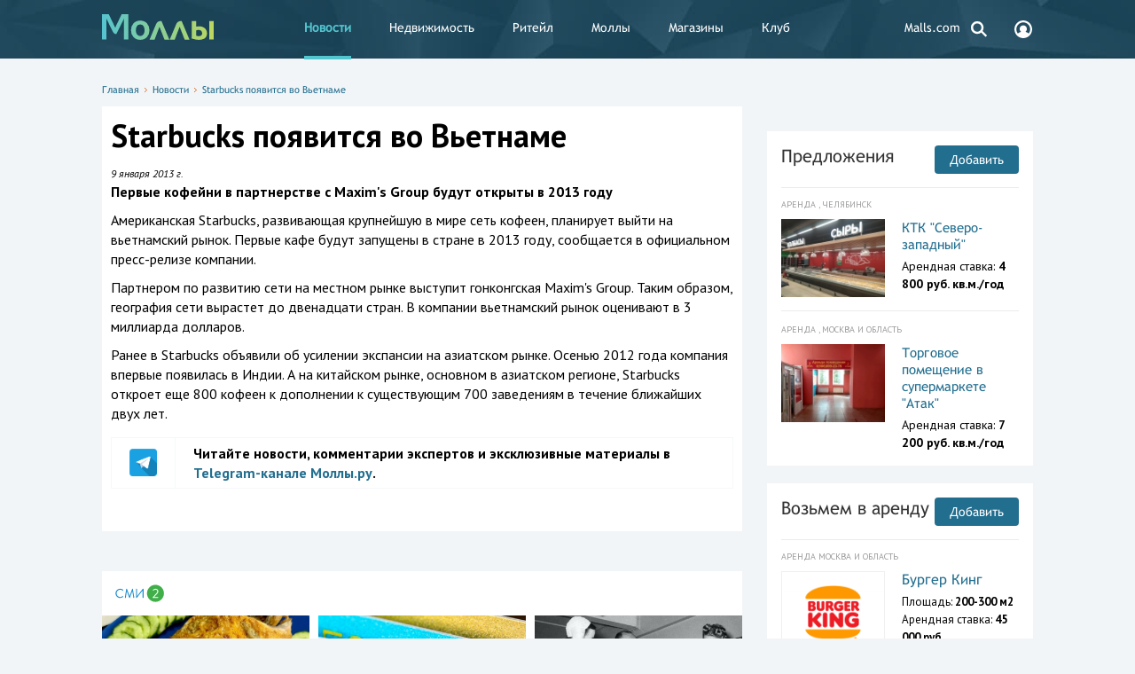

--- FILE ---
content_type: text/html; charset=UTF-8
request_url: https://www.malls.ru/rus/news/113875.shtml
body_size: 10198
content:
<!DOCTYPE HTML>
<html>
<head>
    <title>Starbucks появится во Вьетнаме</title>
    <meta http-equiv="Content-Type" content="text/html; charset=UTF-8"/>
    <link rel="canonical" href="https://www.malls.ru/rus/news/113875.shtml" />
    <meta name="robots" content="index, follow, max-snippet:-1, max-image-preview:large, max-video-preview:-1"/>

    <meta name="viewport" content="width=device-width, initial-scale=1, user-scalable=no">
<!-- Google Analytics -->
<script>
	(function(i,s,o,g,r,a,m){i['GoogleAnalyticsObject']=r;i[r]=i[r]||function(){
		(i[r].q=i[r].q||[]).push(arguments)},i[r].l=1*new Date();a=s.createElement(o),
		m=s.getElementsByTagName(o)[0];a.async=1;a.src=g;m.parentNode.insertBefore(a,m)
	})(window,document,'script','https://www.google-analytics.com/analytics.js','ga');

	ga('create', 'UA-184157-1', 'auto');
	ga('send', 'pageview');
</script>
<!-- End Google Analytics -->
<!-- Google Tag Manager -->
<script>(function(w,d,s,l,i){w[l]=w[l]||[];w[l].push({'gtm.start':
new Date().getTime(),event:'gtm.js'});var f=d.getElementsByTagName(s)[0],
j=d.createElement(s),dl=l!='dataLayer'?'&l='+l:'';j.async=true;j.src=
'https://www.googletagmanager.com/gtm.js?id='+i+dl;f.parentNode.insertBefore(j,f);
})(window,document,'script','dataLayer','GTM-5J67JLD');</script>
<!-- End Google Tag Manager -->

<script>window.yaContextCb = window.yaContextCb || []</script>
<script src="https://yandex.ru/ads/system/context.js" async></script>

    <meta name="keywords" content="Starbucks появится во Вьетнаме, торговые центры, торговые комплексы, магазины, моллы, бутики, гипермаркеты, аренда торговых площадей, реклама в торговых центрах" />
        <link href="/bitrix/cache/css/s1/mainpage_redisign/page_7c56ea42b487b41c1a544a9a93f0059a/page_7c56ea42b487b41c1a544a9a93f0059a_v1.css?1757536369194438" type="text/css"  rel="stylesheet" />
<link href="/bitrix/cache/css/s1/mainpage_redisign/template_698df627a491d9727db796dd78a735da/template_698df627a491d9727db796dd78a735da_v1.css?175753636961871" type="text/css"  data-template-style="true" rel="stylesheet" />
    <script>if(!window.BX)window.BX={};if(!window.BX.message)window.BX.message=function(mess){if(typeof mess==='object'){for(let i in mess) {BX.message[i]=mess[i];} return true;}};</script>
<script>(window.BX||top.BX).message({"JS_CORE_LOADING":"Загрузка...","JS_CORE_NO_DATA":"- Нет данных -","JS_CORE_WINDOW_CLOSE":"Закрыть","JS_CORE_WINDOW_EXPAND":"Развернуть","JS_CORE_WINDOW_NARROW":"Свернуть в окно","JS_CORE_WINDOW_SAVE":"Сохранить","JS_CORE_WINDOW_CANCEL":"Отменить","JS_CORE_WINDOW_CONTINUE":"Продолжить","JS_CORE_H":"ч","JS_CORE_M":"м","JS_CORE_S":"с","JSADM_AI_HIDE_EXTRA":"Скрыть лишние","JSADM_AI_ALL_NOTIF":"Показать все","JSADM_AUTH_REQ":"Требуется авторизация!","JS_CORE_WINDOW_AUTH":"Войти","JS_CORE_IMAGE_FULL":"Полный размер"});</script>

<script src="/bitrix/js/main/core/core.min.js?1757100988229643"></script>

<script>BX.Runtime.registerExtension({"name":"main.core","namespace":"BX","loaded":true});</script>
<script>BX.setJSList(["\/bitrix\/js\/main\/core\/core_ajax.js","\/bitrix\/js\/main\/core\/core_promise.js","\/bitrix\/js\/main\/polyfill\/promise\/js\/promise.js","\/bitrix\/js\/main\/loadext\/loadext.js","\/bitrix\/js\/main\/loadext\/extension.js","\/bitrix\/js\/main\/polyfill\/promise\/js\/promise.js","\/bitrix\/js\/main\/polyfill\/find\/js\/find.js","\/bitrix\/js\/main\/polyfill\/includes\/js\/includes.js","\/bitrix\/js\/main\/polyfill\/matches\/js\/matches.js","\/bitrix\/js\/ui\/polyfill\/closest\/js\/closest.js","\/bitrix\/js\/main\/polyfill\/fill\/main.polyfill.fill.js","\/bitrix\/js\/main\/polyfill\/find\/js\/find.js","\/bitrix\/js\/main\/polyfill\/matches\/js\/matches.js","\/bitrix\/js\/main\/polyfill\/core\/dist\/polyfill.bundle.js","\/bitrix\/js\/main\/core\/core.js","\/bitrix\/js\/main\/polyfill\/intersectionobserver\/js\/intersectionobserver.js","\/bitrix\/js\/main\/lazyload\/dist\/lazyload.bundle.js","\/bitrix\/js\/main\/polyfill\/core\/dist\/polyfill.bundle.js","\/bitrix\/js\/main\/parambag\/dist\/parambag.bundle.js"]);
</script>
<script>BX.Runtime.registerExtension({"name":"jquery","namespace":"window","loaded":true});</script>
<script>(window.BX||top.BX).message({"LANGUAGE_ID":"ru","FORMAT_DATE":"DD.MM.YYYY","FORMAT_DATETIME":"DD.MM.YYYY HH:MI:SS","COOKIE_PREFIX":"Malls","SERVER_TZ_OFFSET":"10800","UTF_MODE":"Y","SITE_ID":"s1","SITE_DIR":"\/","USER_ID":"","SERVER_TIME":1769000509,"USER_TZ_OFFSET":0,"USER_TZ_AUTO":"Y","bitrix_sessid":"ed6b0a71182d271e955b2bb6b2d79af9"});</script>


<script src="/bitrix/js/main/jquery/jquery-1.12.4.min.js?168915374597163"></script>
<script>BX.setJSList(["\/bitrix\/templates\/mainpage_redisign\/js\/show_phone_metrika.js","\/bitrix\/templates\/.default\/components\/bitrix\/search.form\/header_search\/script.js"]);</script>
<script>BX.setCSSList(["\/bitrix\/templates\/mainpage_redisign\/_css\/jquery.formstyler.css","\/bitrix\/templates\/mainpage_redisign\/_css\/style.css","\/bitrix\/templates\/mainpage_redisign\/_js\/fancybox\/jquery.fancybox-1.3.4.css","\/bitrix\/templates\/mainpage_redisign\/_css\/jquery-ui.css","\/bitrix\/templates\/mainpage_redisign\/_css\/slick.css","\/bitrix\/templates\/mainpage_redisign\/_css\/jquery.customselect.css","\/bitrix\/templates\/.default\/components\/bitrix\/search.form\/header_search\/style.css","\/bitrix\/templates\/mainpage_redisign\/styles.css","\/bitrix\/templates\/mainpage_redisign\/template_styles.css"]);</script>
<script>
					(function () {
						"use strict";

						var counter = function ()
						{
							var cookie = (function (name) {
								var parts = ("; " + document.cookie).split("; " + name + "=");
								if (parts.length == 2) {
									try {return JSON.parse(decodeURIComponent(parts.pop().split(";").shift()));}
									catch (e) {}
								}
							})("BITRIX_CONVERSION_CONTEXT_s1");

							if (cookie && cookie.EXPIRE >= BX.message("SERVER_TIME"))
								return;

							var request = new XMLHttpRequest();
							request.open("POST", "/bitrix/tools/conversion/ajax_counter.php", true);
							request.setRequestHeader("Content-type", "application/x-www-form-urlencoded");
							request.send(
								"SITE_ID="+encodeURIComponent("s1")+
								"&sessid="+encodeURIComponent(BX.bitrix_sessid())+
								"&HTTP_REFERER="+encodeURIComponent(document.referrer)
							);
						};

						if (window.frameRequestStart === true)
							BX.addCustomEvent("onFrameDataReceived", counter);
						else
							BX.ready(counter);
					})();
				</script>



    <script  src="/bitrix/cache/js/s1/mainpage_redisign/template_01863b9756521f09f1519f8d859e9f26/template_01863b9756521f09f1519f8d859e9f26_v1.js?17575363691241"></script>

    <meta content="summary" property="twitter:card">
<meta content="@mallsnews" property="twitter:site">
<meta content="2828253158" property="twitter:site:id">
<meta content="article" property="og:type">
<meta property="article:published_time" content="2013-08-06T12:05:12+03:00"/>
<meta property="article:modified_time" content="2020-06-13T12:03:28+03:00"/>
<meta content="Starbucks появится во Вьетнаме" property="og:title">
<meta content="https://www.malls.ru/rus/news/113875.shtml" property="og:url">
<meta content="Первые кофейни в партнерстве с Maxim's Group будут открыты в 2013 году" name="description">
<meta content="Первые кофейни в партнерстве с Maxim's Group будут открыты в 2013 году" property="description">
<meta content="Первые кофейни в партнерстве с Maxim's Group будут открыты в 2013 году" property="og:description">
<meta property="og:image" content="https://www.malls.ru/upload/iblock/9b0/9b057f86cd1485738cee7967e7ca19ec.png" />
<meta property="og:image:width" content="180" />
<meta property="og:image:height" content="134" />
<meta name="twitter:card" content="summary_large_image"/>
<meta property="og:site_name" content="Malls.Ru" />
    	
    <link href="/news.rss" rel="alternate" type="application/rss+xml" title="Торговые центры, торговые комплексы, магазины - Моллы.Ru"/>
            <script>
        var baseurl = '/';
    </script>
<link rel="apple-touch-icon-precomposed" sizes="57x57" href="/apple-touch-icon-57x57.png" />
<link rel="apple-touch-icon-precomposed" sizes="114x114" href="/apple-touch-icon-114x114.png" />
<link rel="apple-touch-icon-precomposed" sizes="72x72" href="/apple-touch-icon-72x72.png" />
<link rel="apple-touch-icon-precomposed" sizes="144x144" href="/apple-touch-icon-144x144.png" />
<link rel="apple-touch-icon-precomposed" sizes="60x60" href="/apple-touch-icon-60x60.png" />
<link rel="apple-touch-icon-precomposed" sizes="120x120" href="/apple-touch-icon-120x120.png" />
<link rel="apple-touch-icon-precomposed" sizes="76x76" href="/apple-touch-icon-76x76.png" />
<link rel="apple-touch-icon-precomposed" sizes="152x152" href="/apple-touch-icon-152x152.png" />
<link rel="icon" type="image/png" href="/favicon-196x196.png" sizes="196x196" />
<link rel="icon" type="image/png" href="/favicon-96x96.png" sizes="96x96" />
<link rel="icon" type="image/png" href="/favicon-32x32.png" sizes="32x32" />
<link rel="icon" type="image/png" href="/favicon-16x16.png" sizes="16x16" />
<link rel="icon" type="image/png" href="/favicon-128.png" sizes="128x128" />
<meta name="application-name" content="&nbsp;"/>
<meta name="msapplication-TileColor" content="#FFFFFF" />
<meta name="msapplication-TileImage" content="/mstile-144x144.png" />
<meta name="msapplication-square70x70logo" content="/mstile-70x70.png" />
<meta name="msapplication-square150x150logo" content="/mstile-150x150.png" />
<meta name="msapplication-wide310x150logo" content="/mstile-310x150.png" />
<meta name="msapplication-square310x310logo" content="/mstile-310x310.png" />

</head>
<body class="open">

<!-- Google Tag Manager (noscript) -->
<noscript><iframe src="https://www.googletagmanager.com/ns.html?id=GTM-5J67JLD"
height="0" width="0" style="display:none;visibility:hidden"></iframe></noscript>
<!-- End Google Tag Manager (noscript) -->

<div class="fader"></div>
<div id="big-gallery">
    <div class="big-gallery">
	<div class="prev disabled"></div>
	<div class="next"></div>
	<div class="container"><div class="big-img"></div><div class="small"></div><div class="big">Starbucks появится во Вьетнаме</div>
		<ul class="mini"></ul>
	</div>
	<span class="close"><span><span></span></span></span>
</div></div><div class="b_header">
    <div class="b_wrapper">
        <div class="header__logo">
            <object data='/bitrix/templates/mainpage_redisign/_i/logo.svg'>
                <img src='/bitrix/templates/mainpage_redisign/_i/logo_new.png'/>
            </object>
            <a href="/"></a>        </div>
            <div class="header_nav__toggle"></div>
    <div class="header__nav">
        <ul>
                                                <li>
                        <a class="desktop__hidden icon" style="background: url(SITE_TEMPLATE_PATH/_i/login_icon.svg) no-repeat 25px 12px;" href="/personal/register.php" title="Вход и регистрация">
                            Вход и регистрация                        </a>
                    </li>
                                                                <li class=" active">
                        <strong>
                            <a  href="/rus/news/" title="Новости">
                                Новости                            </a>
                        </strong>
                    </li>
                                                                <li>
                        <a class="" href="/rus/rent/" title="Недвижимость">
                            Недвижимость                        </a>
                    </li>
                                                                <li>
                        <a class="" href="/rus/application/" title="Ритейл">
                            Ритейл                        </a>
                    </li>
                                                                <li>
                        <a class="" href="/rus/malls/" title="Моллы">
                            Моллы                        </a>
                    </li>
                                                                <li>
                        <a class="" href="/rus/shops/" title="Магазины">
                            Магазины                        </a>
                    </li>
                                                                <li>
                        <a class="" href="/rus/services/" title="Клуб">
                            Клуб                        </a>
                    </li>
                                                                <li>
                        <a class="desktop__hidden" href="/rus/more/about/" title="О сайте">
                            О сайте                        </a>
                    </li>
                                                                <li>
                        <a class="desktop__hidden" href="/rus/more/advertisement/" title="Реклама">
                            Реклама                        </a>
                    </li>
                                                                <li>
                        <a class="" href="https://www.malls.com?utm_source=mallsru&utm_medium=partner&utm_campaign=menulink" title="Malls.com">
                            Malls.com                        </a>
                    </li>
                                    </ul>
    </div>
        <div class="header__search">
    <a href="#">
        <svg width="24px" height="24px" viewBox="0 0 24 24" version="1.1" xmlns="http://www.w3.org/2000/svg" xmlns:xlink="http://www.w3.org/1999/xlink">
            <g id="Symbols" stroke="none" stroke-width="1" fill="none" fill-rule="evenodd">
                <g id="search">
                    <g>
                        <circle class="svg_c" stroke="#FFFFFF" stroke-width="2.5" cx="10.08" cy="10.08" r="5.95"></circle>
                        <rect class="svg" fill="#FFFFFF" transform="translate(17.604424, 17.124424) rotate(-45.000000) translate(-17.604424, -17.124424) " x="16.4044243" y="13.2844243" width="2.4" height="7.68"></rect>
                    </g>
                </g>
            </g>
        </svg>
    </a>
    <form class="header_search__form" action="/search/">
        <input placeholder="Поиск по сайту" class="header_search__input" type="text" name="q" />
        <button class="header_search_submit" type="submit">
            <svg width="24px" height="24px" viewBox="0 0 24 24" version="1.1" xmlns="http://www.w3.org/2000/svg" xmlns:xlink="http://www.w3.org/1999/xlink">
                <g id="Symbols" stroke="none" stroke-width="1" fill="none" fill-rule="evenodd">
                    <g id="search">
                        <g>
                            <circle class="svg_c" stroke="#FFFFFF" stroke-width="2.5" cx="10.08" cy="10.08" r="5.95"></circle>
                            <rect class="svg" fill="#FFFFFF" transform="translate(17.604424, 17.124424) rotate(-45.000000) translate(-17.604424, -17.124424) " x="16.4044243" y="13.2844243" width="2.4" height="7.68"></rect>
                        </g>
                    </g>
                </g>
            </svg>
        </button>
    </form>
</div>        <div class="header__cabinet">
            <a href="/personal/register.php">
                <svg width="24px" height="24px" viewBox="0 0 24 24" version="1.1" xmlns="http://www.w3.org/2000/svg" xmlns:xlink="http://www.w3.org/1999/xlink">
                    <g id="Symbols" stroke="none" stroke-width="1" fill="none" fill-rule="evenodd">
                        <g id="account">
                            <g>
                                <path class="svg" d="M12.0000333,22 C6.48574309,22 2,17.5142718 2,12 C2,6.48572817 6.48567654,2 12.0000333,2 C17.51439,2 22,6.48572817 22,12 C22,17.5142718 17.5143235,22 12.0000333,22 Z M12.0000333,4.22220004 C7.71114831,4.22220004 4.22220743,7.71106275 4.22220743,12 C4.22220743,13.7815002 4.83055094,15.4198495 5.84166165,16.7324988 C6.94840627,15.8596841 8.2116125,15.2343722 9.56259962,14.891968 C8.56972391,14.1481955 7.92584212,12.9625918 7.92584212,11.6295779 C7.92584212,9.38348607 9.75386745,7.55553337 11.9999002,7.55553337 C14.2459994,7.55553337 16.0739582,9.38355262 16.0739582,11.6295779 C16.0739582,12.9623921 15.4302761,14.1479293 14.4375335,14.8917018 C15.7887868,15.2337732 17.0523258,15.8584197 18.1596694,16.7304357 C19.1699815,15.417986 19.7776595,13.7804354 19.7776595,11.9999334 C19.7777926,7.7111293 16.2889182,4.22220004 12.0000333,4.22220004 Z" id="Path" fill="#FFFFFF"></path>
                            </g>
                        </g>
                    </g>
                </svg>
            </a>
        </div>
    </div>
</div>

<div class="b_content b_wrapper ">
    
    <div class="b_topbanner">
        <!--'start_frame_cache_y0XwfU'--><script async src="//pagead2.googlesyndication.com/pagead/js/adsbygoogle.js"></script>  <div class="place">
    <!--AdFox START-->
<!--malls.ru-->
<!--Площадка: malls.ru / * / *-->
<!--Тип баннера: Топ-->
<!--Расположение: верх страницы-->
<div id="adfox_17207234379413794"></div>
<script>
    window.yaContextCb.push(()=>{
        Ya.adfoxCode.create({
            ownerId: 203740,
            containerId: 'adfox_17207234379413794',
            params: {
                pp: 'g',
                ps: 'bmrm',
                p2: 'geif'
            }
        })
    })
</script>
<br>  </div>
<!--'end_frame_cache_y0XwfU'-->    </div>

    



            <div class="content__head">
            <nav class="path"><a href="/" title="Главная">Главная</a><span></span><a href="/rus/news/" title="Новости">Новости</a><span></span><a href="/rus/news/113875.shtml" title="Starbucks появится во Вьетнаме">Starbucks появится во Вьетнаме</a></nav>                    </div>
        <div class="content__leftcol">
        
<article itemscope itemtype="http://schema.org/Article" class="article content__white">
    <h1 itemprop="name">Starbucks появится во Вьетнаме</h1>



			
	   <i itemprop="datePublished" content="2013-01-09" class="date_news">9 января 2013 г.</i>
		<br>

<p><strong><span itemprop="description">Первые кофейни в партнерстве с Maxim's Group будут открыты в 2013 году</span></strong></p>


<div id="cnt_rb_251311" class="cnt32_rl_bg_str" data-id="251311"></div>

        

<!--'start_frame_cache_2DJmFo'--><script async src="//pagead2.googlesyndication.com/pagead/js/adsbygoogle.js"></script>  <div class="place">
      </div>
<!--'end_frame_cache_2DJmFo'-->    
        
<p>
		<span itemprop="articleBody"><p>Американская Starbucks, развивающая крупнейшую в мире сеть кофеен, планирует
выйти на вьетнамский рынок. Первые кафе будут запущены в стране в 2013 году,
сообщается в официальном пресс-релизе компании.</p>
<p>Партнером по развитию сети на местном рынке выступит гонконгская Maxim's
Group. Таким образом, география сети вырастет до двенадцати стран. В компании
вьетнамский рынок оценивают в 3 миллиарда долларов.</p>
<p>Ранее в Starbucks объявили об усилении экспансии на азиатском рынке. Осенью
2012 года компания впервые появилась в Индии. А на китайском рынке, основном в
азиатском регионе, Starbucks откроет еще 800 кофеен к дополнении к существующим
700 заведениям в течение ближайших двух лет.</p></p>

<p>

		<!--'start_frame_cache_ALOAcH'--><script async src="//pagead2.googlesyndication.com/pagead/js/adsbygoogle.js"></script>  <div class="place">
    <!--AdFox START-->
<!--malls.ru-->
<!--Площадка: malls.ru / * / *-->
<!--Тип баннера: Адаптив-->
<!--Расположение: середина страницы-->
<div id="adfox_172297083026433794"></div>
<script>
    window.yaContextCb.push(()=>{
        Ya.adfoxCode.create({
            ownerId: 203740,
            containerId: 'adfox_172297083026433794',
            params: {
                pp: 'h',
                ps: 'bmrm',
                p2: 'gedi'
            }
        })
    })
</script>  </div>
<!--'end_frame_cache_ALOAcH'--></p>
  <table cellpadding="0" cellspacing="0" border="0">
	<tr><td>
		<a href="https://t.me/mallsru" target="_blank"><img src="https://www.malls.ru/upload/medialibrary/220/telegram.png" width="50" height="50" border="0" alt="Telegram Моллы"></a>
	</td>
	<td><b>Читайте новости, комментарии экспертов и эксклюзивные материалы в <a href="https://t.me/mallsru" target="_blank">Telegram-канале Моллы.ру</a>.</b>
</td></td></table>  
            
		 
            
	
        		</span>
<br>
            	
 <!--
-->

	
<div id="content_rb_122089" class="content_rb" data-id="122089"></div>

</article><div align="center"><script async src="https://yastatic.net/pcode-native/loaders/loader.js"></script>
<script>
    (yaads = window.yaads || []).push({
        id: "267750-13",
        render: "#id-267750-13"
    });
</script>
<div id="id-267750-13"></div>
<br>
<div id="unit_93851"><a href="http://smi2.ru/" >Новости СМИ2</a></div>
<script type="text/javascript" charset="utf-8">
  (function() {
    var sc = document.createElement('script'); sc.type = 'text/javascript'; sc.async = true;
    sc.src = '//smi2.ru/data/js/93851.js'; sc.charset = 'utf-8';
    var s = document.getElementsByTagName('script')[0]; s.parentNode.insertBefore(sc, s);
  }());
</script>
<br></div><br>
<div align="center"><!-- Yandex Native Ads C-A-267750-18 -->
<div id="yandex_rtb_C-A-267750-18"></div>
<script>window.yaContextCb.push(()=>{
  Ya.Context.AdvManager.renderWidget({
    renderTo: 'yandex_rtb_C-A-267750-18',
    blockId: 'C-A-267750-18'
  })
})</script></div><br>
<br>



  </div>

<div class="content__rightcol">
        <div class="banner__adv right_banner">
        <!--'start_frame_cache_Zg1Ab0'--><script async src="//pagead2.googlesyndication.com/pagead/js/adsbygoogle.js"></script>  <div class="place">
    <div align="center">
<!-- Yandex.RTB R-A-267750-1 -->
<div id="yandex_rtb_R-A-267750-1"></div>
<script type="text/javascript">
    (function(w, d, n, s, t) {
        w[n] = w[n] || [];
        w[n].push(function() {
            Ya.Context.AdvManager.render({
                blockId: "R-A-267750-1",
                renderTo: "yandex_rtb_R-A-267750-1",
                async: true
            });
        });
        t = d.getElementsByTagName("script")[0];
        s = d.createElement("script");
        s.type = "text/javascript";
        s.src = "//an.yandex.ru/system/context.js";
        s.async = true;
        t.parentNode.insertBefore(s, t);
    })(this, this.document, "yandexContextAsyncCallbacks");
</script>
</div>
<br>  </div>
<!--'end_frame_cache_Zg1Ab0'-->    </div>
                    <!--'start_frame_cache_MoecjV'--><script async src="//pagead2.googlesyndication.com/pagead/js/adsbygoogle.js"></script>  <div class="place">
      </div>
<!--'end_frame_cache_MoecjV'-->                <br />

			 

<div class="content__typical content_rent__inner">
        <a class="content__title" href="/rus/rent/">Предложения</a>
    <a class="content_add__btn" href="/rus/rent/suggestions/" title="Добавить">Добавить</a>
    <div class="separate__line"></div>
    <div class="content_rent__list">
                    <div class="content_rent__item">
                <div class="content_rent__type">
                    Аренда                    , Челябинск                </div>

                                    <div class="content_rent__photo">
                        <a href="/rus/rent/suggestions/id178138.shtml" title="КТК &quot;Северо-западный&quot;">
                            <img src="/upload/resize_cache/iblock/ca4/j569o357dx26flx8pyi8c2vb3xk8usg8/127_95_140cd750bba9870f18aada2478b24840a/IMG_20210331_144406.jpg" alt="КТК &quot;Северо-западный&quot;">
                        </a>
                    </div>
                                <div class="content_rent__descr ">
                    <a class="content_rent__name" href="/rus/rent/suggestions/id178138.shtml" title="КТК &quot;Северо-западный&quot;">
                        КТК &quot;Северо-западный&quot;                    </a>
                    <div class="content_rent__chars">
                                                                                                                <p>Арендная ставка: <span
                                            class="bold">4 800 руб.                                        кв.м./год</span></p>
                                                                        </div>
                </div>
            </div>

                    <div class="content_rent__item">
                <div class="content_rent__type">
                    Аренда                    , Москва и область                </div>

                                    <div class="content_rent__photo">
                        <a href="/rus/rent/suggestions/id172429.shtml" title="Торговое помещение в супермаркете &quot;Атак&quot;">
                            <img src="/upload/resize_cache/iblock/499/jfrxzpr2r46wmqqawjrj6m5wfuhat6s8/127_95_140cd750bba9870f18aada2478b24840a/Arenda-magazina-1640-kv.m._2.jpg" alt="Торговое помещение в супермаркете &quot;Атак&quot;">
                        </a>
                    </div>
                                <div class="content_rent__descr ">
                    <a class="content_rent__name" href="/rus/rent/suggestions/id172429.shtml" title="Торговое помещение в супермаркете &quot;Атак&quot;">
                        Торговое помещение в супермаркете &quot;Атак&quot;                    </a>
                    <div class="content_rent__chars">
                                                                                                                <p>Арендная ставка: <span
                                            class="bold">7 200 руб.                                        кв.м./год</span></p>
                                                                        </div>
                </div>
            </div>

            </div>
</div>

<div class="content__typical content_application__inner">
        <a class="content__title" href="/rus/application/">Возьмем в аренду</a>
    <a class="content_add__btn" href="/rus/application/add/" title="Добавить">Добавить</a>
    <div class="separate__line"></div>
    <div class="content_application__list">
                    <div class="content_rent__item">
                <div class="content_rent__type">
                    Аренда
                                            Москва и область                                    </div>
                                    <div class="content_rent__photo content_application__photo">
                        <a href="/rus/application/id181128.shtml" title="Бургер Кинг">
                            <img src="/upload/resize_cache/iblock/ca1/z60bfjwo9hwg295hs27v6jooqaj9n62o/127_95_140cd750bba9870f18aada2478b24840a/hamburger_whopper_french_fries_burger_king_chicken_sandwich_burger_king_png_clip_art.png" alt="Бургер Кинг">
                        </a>
                    </div>
                                <div class="content_rent__descr ">
                    <a class="content_rent__name" href="/rus/application/id181128.shtml" title="Бургер Кинг">
                        Бургер Кинг                    </a>
                    <div class="content_rent__chars">
                                                    <p>Площадь: <span class="bold">200-300 м2</span></p>
                        	                                                <p>Арендная ставка: <span
                                        class="bold">45 000 руб.</span>
                            </p>
                                            </div>
                </div>
            </div>
            </div>
</div><br>    <div class="content__typical content_malls__vertical">
        <a class="content__title" href="/rus/malls/">Каталог моллов</a>
        <a class="content_add__btn" href="/rus/malls/add/" title="Добавить">Добавить</a>
        <div class="separate__line"></div>
        <div class="content_malls__list">
			                            <div class="content_malls__item">
                                            <div class="content_malls__photo">
                            <a href="/rus/malls/81986.shtml" title="Зеркальный Риф">
                                <img src="/upload/resize_cache/iblock/99e/240_180_1899b8fcd819c3a6b4f6b61c0642d5b9a/99e535a1d2f207e3f99d605e31770caf.jpg" alt="Зеркальный Риф">
                            </a>
                        </div>
                                        <div class="content_malls__descr ">
                        <a class="content_malls__name" href="/rus/malls/81986.shtml"
                           title="Зеркальный Риф">
                            Зеркальный Риф                        </a>
                                                    <p>Площадь: 5 000 м2</p>
                                                                            <p>Адрес: Пр. Фрунзе, 92Г.</p>
                                                                                                    <div class="content_malls__region">Томск</div>
                                            </div>
                </div>
        </div>
    </div>
	<div id="content_rb_127655" class="content_rb" data-id="127655"></div>
  <div class="place">
      </div>
                <!--'start_frame_cache_SyEEG1'--><script async src="//pagead2.googlesyndication.com/pagead/js/adsbygoogle.js"></script>  <div class="place">
      </div>
<!--'end_frame_cache_SyEEG1'--><br />
<!--'start_frame_cache_pVYwEG'--><script async src="//pagead2.googlesyndication.com/pagead/js/adsbygoogle.js"></script>  <div class="place">
      </div>
<!--'end_frame_cache_pVYwEG'-->    
    </div>
</div>
<div class="banner__adv top desctop">
    <!--'start_frame_cache_uMP05O'--><script async src="//pagead2.googlesyndication.com/pagead/js/adsbygoogle.js"></script>  <div class="place">
    <!-- Yandex.RTB R-A-267750-4 -->
<div id="yandex_rtb_R-A-267750-4"></div>
<script type="text/javascript">
    (function(w, d, n, s, t) {
        w[n] = w[n] || [];
        w[n].push(function() {
            Ya.Context.AdvManager.render({
                blockId: "R-A-267750-4",
                renderTo: "yandex_rtb_R-A-267750-4",
                async: true
            });
        });
        t = d.getElementsByTagName("script")[0];
        s = d.createElement("script");
        s.type = "text/javascript";
        s.src = "//an.yandex.ru/system/context.js";
        s.async = true;
        t.parentNode.insertBefore(s, t);
    })(this, this.document, "yandexContextAsyncCallbacks");
</script>  </div>
<!--'end_frame_cache_uMP05O'--></div>
<div class="banner__adv top mobile">
    <!--'start_frame_cache_hG8wzQ'--><script async src="//pagead2.googlesyndication.com/pagead/js/adsbygoogle.js"></script>  <div class="place">
      </div>
<!--'end_frame_cache_hG8wzQ'--></div>
<div class="b_footer">
    <div class="b_wrapper">
        <div class="footer__nav footer__nav_l">
                <ul>
                                <li class="desktop__hidden"><a href="/personal/register.php" title="Вход и регистрация">Вход и регистрация</a></li>
                                        <li class="active "><strong>Новости</strong></li>
                                        <li class=""><a href="/rus/rent/" title="Недвижимость">Недвижимость</a></li>
                                        <li class=""><a href="/rus/application/" title="Ритейл">Ритейл</a></li>
                                        <li class=""><a href="/rus/malls/" title="Моллы">Моллы</a></li>
                                        <li class=""><a href="/rus/shops/" title="Магазины">Магазины</a></li>
                                        <li class=""><a href="/rus/services/" title="Клуб">Клуб</a></li>
                                        <li class="desktop__hidden"><a href="/rus/more/about/" title="О сайте">О сайте</a></li>
                                        <li class="desktop__hidden"><a href="/rus/more/advertisement/" title="Реклама">Реклама</a></li>
                                        <li class=""><a href="https://www.malls.com?utm_source=mallsru&utm_medium=partner&utm_campaign=menulink" title="Malls.com">Malls.com</a></li>
                    </ul>
        </div>
        <div class="footer__nav footer__nav_r">
                <ul>
                                <li class=""><a href="/rus/more/about/" title="О сайте">О сайте</a></li>
                                        <li class=""><a href="/rus/more/info_placing/" title="Торговым центрам">Торговым центрам</a></li>
                                        <li class=""><a href="/rus/more/info_placing/magazinam/" title="Магазинам">Магазинам</a></li>
                                        <li class=""><a href="/rus/more/advertisement/" title="Реклама">Реклама</a></li>
                                        <li class=""><a href="/rus/more/feedback/" title="Пишите нам">Пишите нам</a></li>
                                        <li class=""><a href="/rus/more/team/" title="Вакансии">Вакансии</a></li>
                                        <li class=""><a href="/rus/more/about_eng/" title="About us">About us</a></li>
                    </ul>
        </div>
        <a href="/" class="footer__logo">
			<object data='/bitrix/templates/mainpage_redisign/_i/logo.svg'>
				<img src='/bitrix/templates/mainpage_redisign/_i/logo_new.png'/>
			</object>
        </a>
        <div class="footer__disclaimer" title="Сайт предназначен для просмотра лицами от 16 лет">16+</div>
                <div class="footer__search_links">
            <a href="/rus/malls/" title="Торговые центры">Торговые центры</a>, <a href="/rus/rent/"
                                                                                  title="коммерческая недвижимость">коммерческая
                недвижимость</a> и <a href="/rus/shops/"
                                      title="магазины">ритейл</a>.<br>
            <span>Розничные сети</span>
            <sup>1060</sup> и
            <span>торговые центры</span>
            <sup>966</sup>
        </div>
        <div class="footer__separator"></div>
        <div class="footer__site_info">
            <strong>© 2005 — 2026 Моллы.Ру</strong>, свидетельство о регистрации СМИ № ФС77-25857.
            <br/>
            <a href="/rus/terms/" target="_blank" title="О персональных данных">О персональных данных</a>.
        </div>
        <div class="footer__counters">
            <ul>
                <li>

<!-- Yandex.Metrika informer -->
<a href="https://metrika.yandex.ru/stat/?id=51030434&amp;from=informer"
target="_blank" rel="nofollow"><img src="https://informer.yandex.ru/informer/51030434/3_1_FFFFFFFF_EFEFEFFF_0_pageviews"
style="width:88px; height:31px; border:0;" alt="Яндекс.Метрика" title="Яндекс.Метрика: данные за сегодня (просмотры, визиты и уникальные посетители)" class="ym-advanced-informer" data-cid="51030434" data-lang="ru" /></a>
<!-- /Yandex.Metrika informer -->


                </li>
                <li>
                    <a href="//www.liveinternet.ru/click" target="_blank">
                        <img
                                src="//counter.yadro.ru/logo?14.11"
                                title="LiveInternet: показано число просмотров за 24 часа, посетителей за 24 часа и за сегодня"
                                alt="" border="0" width="88" height="31"/>
                    </a>

<!-- Rating@Mail.ru counter -->
<script type="text/javascript">
var _tmr = window._tmr || (window._tmr = []);
_tmr.push({id: "895478", type: "pageView", start: (new Date()).getTime()});
(function (d, w, id) {
  if (d.getElementById(id)) return;
  var ts = d.createElement("script"); ts.type = "text/javascript"; ts.async = true; ts.id = id;
  ts.src = "https://top-fwz1.mail.ru/js/code.js";
  var f = function () {var s = d.getElementsByTagName("script")[0]; s.parentNode.insertBefore(ts, s);};
  if (w.opera == "[object Opera]") { d.addEventListener("DOMContentLoaded", f, false); } else { f(); }
})(document, window, "topmailru-code");
</script><noscript><div>
<img src="https://top-fwz1.mail.ru/counter?id=895478;js=na" style="border:0;position:absolute;left:-9999px;" alt="Top.Mail.Ru" />
</div></noscript>
<!-- //Rating@Mail.ru counter -->

                </li>
            </ul>

            <span>
 <!-- 
                <strong>Нашли ошибку?</strong><br>
                Выделите текст и нажмите: CTRL и Enter
-->
            </span>
        </div>
    </div>
</div>


<link href='//fonts.googleapis.com/css?family=PT+Sans:400,700,400italic,700italic&subset=latin,cyrillic'
        rel='stylesheet' async type='text/css'/>


<!--[if lte IE 7]>
<link href="/bitrix/templates/mainpage_redisign/_css/ie7.css" rel="stylesheet" type="text/css"/><![endif]-->
<!--[if lte IE 8]>
<link href="/bitrix/templates/mainpage_redisign/_css/ie8.css" rel="stylesheet" type="text/css"/>
<script type="text/javascript" src="/bitrix/templates/mainpage_redisign/_js/html5support.js"></script>
<![endif]-->
<!--[if IE 9]>
<link href="/bitrix/templates/mainpage_redisign/css/ie9.css" rel="stylesheet" type="text/css"/><![endif]-->


<script src="/bitrix/templates/mainpage_redisign/_js/jquery-ui.js"></script>
<script type="text/javascript" src="/bitrix/templates/mainpage_redisign/_js/jquery.popupWindow.js"></script>
<script type="text/javascript" src="/bitrix/templates/mainpage_redisign/_js/jquery-migrate-1.2.1.min.js"></script>
<script type="text/javascript" src="/bitrix/templates/mainpage_redisign/_js/fancybox/jquery.fancybox-1.3.4.js"></script>
<script type="text/javascript" src="/bitrix/templates/mainpage_redisign/_js/markerclusterer.js"></script>
<script type="text/javascript" src="/bitrix/templates/mainpage_redisign/_js/FullScreenControl.js"></script>
<script type="text/javascript" src="/bitrix/templates/mainpage_redisign/_js/malls.js"></script>
<script type="text/javascript" src="/bitrix/templates/mainpage_redisign/_js/main.js"></script>
<script type="text/javascript" src="//cdn.jsdelivr.net/npm/slick-carousel@1.8.1/slick/slick.min.js"></script>
<script type="text/javascript" src="/bitrix/templates/mainpage_redisign/_js/jquery.formstyler.min.js"></script>
<script type="text/javascript" src="/bitrix/templates/mainpage_redisign/_js/jquery.customselect.min.js"></script>
<script type="text/javascript" src="/bitrix/templates/mainpage_redisign/_js/main_new.js?v=1"></script>

</body>
</html>


--- FILE ---
content_type: text/html; charset=utf-8
request_url: https://aflt.market.yandex.ru/widgets/service?appVersion=47f9b51ae574f79d9064465ef8af4e6d1c4b8e93
body_size: 490
content:

        <!DOCTYPE html>
        <html>
            <head>
                <title>Виджеты, сервисная страница!</title>

                <script type="text/javascript" src="https://yastatic.net/s3/market-static/affiliate/2393a198fd495f7235c2.js" nonce="Hif4CwTC4auv6f/SnN9ZGA=="></script>

                <script type="text/javascript" nonce="Hif4CwTC4auv6f/SnN9ZGA==">
                    window.init({"browserslistEnv":"legacy","page":{"id":"affiliate-widgets:service"},"request":{"id":"1769000514524\u002F103518086a5de35286954687e5480600\u002F1"},"metrikaCounterParams":{"id":45411513,"clickmap":true,"trackLinks":true,"accurateTrackBounce":true}});
                </script>
            </head>
        </html>
    

--- FILE ---
content_type: text/css
request_url: https://www.malls.ru/bitrix/cache/css/s1/mainpage_redisign/template_698df627a491d9727db796dd78a735da/template_698df627a491d9727db796dd78a735da_v1.css?175753636961871
body_size: 11370
content:


/* Start:/bitrix/templates/.default/components/bitrix/search.form/header_search/style.css?1552914628629*/
.header_search__form {
    display: none;
    position: absolute;
    z-index: 99;
    right: -17px;
    top: 45px;
    background: #1a4355;
    padding: 10px;
    border-radius: 0 0 3px 3px;
}
.header_search__input {
    padding: 7px 30px 7px 10px !important;
    outline: none !important;
    box-shadow: none !important;
}
.header_search_submit {
    position: absolute;
    border: none;
    background: none;
    top: 12px;
    right: 10px;
    cursor: pointer;
}

.header_search_submit .svg_c,
.header_search_submit .svg{
    stroke: #53c5cf;
}
.header_search_submit .svg{
    fill: #53c5cf;
}
/* End */


/* Start:/bitrix/templates/mainpage_redisign/styles.css?175588615935780*/
@font-face {
    font-family: 'TrebuchetMS';
    src: url('/bitrix/templates/mainpage_redisign/fonts/Trebuchet-MS-Regular.woff') format('woff'),
    url('/bitrix/templates/mainpage_redisign/fonts/Trebuchet-MS-Regular.eot') format('eot'),
    url('/bitrix/templates/mainpage_redisign/fonts/Trebuchet-MS-Regular.ttf') format('truetype'),
    url('/bitrix/templates/mainpage_redisign/fonts/Trebuchet-MS-Regular.svg#proxima_nova_rgbold') format('svg');
    font-weight: normal;
    font-style: normal;
    font-display: auto;
}
body {
    font-family: "TrebuchetMS";
    background-color: #f2f5f7;
    font-size: 12px;
    font-weight: normal;
}

body a {
    color: #226e8f;
    text-decoration: none;
}

body a:hover {
    text-decoration: underline;
}

.bold {
    font-weight: 600;
}

.b_header {
    width: 100%;
    height: 66px;
    background: url('/bitrix/templates/mainpage_redisign/_i/header_bg.jpg');
}

.b_wrapper {
    max-width: 1051px;
    position: relative;
    margin: 0 auto;
}

.header__logo {
    position: absolute;
    left: 0;
    top: 16px;
}

.header__logo a {
    position: absolute;
    top: 0;
    width: 100%;
    height: 100%;
}

.header__logo img,
.header__logo object {
    display: block;
    max-width: 100%;
}

.header__logo object {
    width: 126px;
    height: auto;
}

.header__nav {
    position: absolute;
    top: 0;
    left: 185px;
}

.header__nav ul {
    padding: 0;
    margin: 0;
}

.header__nav li {
    display: inline-block;
    vertical-align: top;
    padding: 22px 0;
    margin: 0 39px 0 0;
    line-height: 18px;
    background: none;
}

.header__nav li:last-child {
    margin-right: 0;
}

.header__nav li a,
.header__nav strong {
    font-family: "TrebuchetMS";
    font-size: 14px;
    color: #fff;
    text-decoration: none;
}

.header__nav li:hover,
.header__nav li.active {
    border-bottom: 4px solid #53c5cf;
}

.header__nav li a:hover,
.header__nav li.active a,
.header__nav li.active strong {
    color: #53c5cf;
}

.header__search {
    position: absolute;
    right: 50px;
    top: 21px;
}

.header__search a {
    text-decoration: none;
    /*background: url('/bitrix/templates/mainpage_redisign/_i/search_icon_new.svg');*/
    /*-webkit-mask-image: url('/bitrix/templates/mainpage_redisign/_i/search_icon_new.svg');*/
    /*mask-image: url('/bitrix/templates/mainpage_redisign/_i/search_icon_new.svg');*/
    /*background-color: #fff;*/
    width: 24px;
    height: 24px;
    display: block;
}

.header__cabinet {
    position: absolute;
    right: 0;
    top: 21px;
}

.header__cabinet a {
    text-decoration: none;
    /*background: url('/bitrix/templates/mainpage_redisign/_i/cabinet_icon_new.svg');*/
    width: 24px;
    height: 24px;
    display: block;
}

.header__search a:hover .svg,
.header__cabinet a:hover .svg {
    fill: #53c5cf;
}

.header__search a:hover .svg_c {
    stroke: #53c5cf;
}

.b_content {
    margin-top: 20px;
}

.banner__adv {
    margin: 0px auto 0px auto;
}

.banner__adv.top {
    max-width: 1050px;
    width: 100%;
}

.banner__adv img {
    max-width: 100%;
    display: block;
}

.content__leftcol {
    display: inline-block;
    vertical-align: top;
    margin-right: 24px;
    width: 722px;
}

.content__slider {
    margin-bottom: 20px;
    position: relative;
    max-height: 530px;
    max-width: 722px;
    overflow: hidden;
}

.content_slider__item {
    position: relative;
}

.content_slider__item img {
    width: 100%;
}

.content_slider__descr {
    position: absolute;
    bottom: 35px;
    max-width: 100%;
    margin: 0 24px;
    padding: 20px 24px;
    background-color: rgba(255, 255, 255, 0.75);
    -webkit-box-sizing: border-box;
    -moz-box-sizing: border-box;
    box-sizing: border-box;
}

.content_slider__date {
    font-family: "PT Sans", "TrebuchetMS", Arial, Helvetica, sans-serif;
    font-size: 14px;
    font-weight: 300;
    color: #333;
    margin-bottom: 10px;
}

.content_slider__descr a {
    font-size: 26px;
    color: #226e8f;
    text-decoration: none;
    outline: none;
}

.content_slider__descr a:hover {
    text-decoration: underline;
}

.content__slider .slick-arrow {
    position: absolute;
    top: 15px;
    width: 32px;
    height: 32px;
    background: #00000085 url(/bitrix/templates/mainpage_redisign/_i/arrow_new.svg) no-repeat 0 0;
    background-size: cover;
    cursor: pointer;
    font-size: 0;
    border: 0;
    outline: 0;
    z-index: 1;
    padding: 0;
    margin: 0;
}

.content__slider .slick-arrow.slick-next {
    right: 15px;
    -webkit-transform: rotate(90deg);
    -moz-transform: rotate(90deg);
    -ms-transform: rotate(90deg);
    -o-transform: rotate(90deg);
    transform: rotate(90deg);
}

.content__slider .slick-arrow.slick-prev {
    right: 60px;
    -webkit-transform: rotate(-90deg);
    -moz-transform: rotate(-90deg);
    -ms-transform: rotate(-90deg);
    -o-transform: rotate(-90deg);
    transform: rotate(-90deg);
}

.content__slider .slick-dots {
    position: absolute;
    top: 25px;
    left: 25px;
}

.content__slider .slick-dots li {
    font-size: 0;
    display: inline-block;
    vertical-align: middle;
    padding: 0;
    margin: 0 12px 0 0;
    width: 8px;
    height: 8px;
    opacity: 0.7;
    background: #ffffff;
    border-radius: 50%;
    cursor: pointer;
}

.content__slider .slick-dots li button {
    display: none;
}

.content__slider .slick-dots li.slick-active {
    background: #53c5cf;
    opacity: 1;
}

.content__rightcol {
    display: inline-block;
    vertical-align: top;
    max-width: 300px;
}

.content__title {
    font-size: 20px;
    color: #333;
    margin-bottom: 20px;
    text-decoration: none;
}

.content__typical {
    background: #fff;
    padding: 16px;
    width: 100%;
    margin-bottom: 20px;
    -webkit-box-sizing: border-box;
    -moz-box-sizing: border-box;
    box-sizing: border-box;
}

.content_typical__text {
    font-family: "PT Sans", "Trebuchet MS", Arial, Helvetica, sans-serif;
    font-size: 14px;
    line-height: 21px;
}

.content__popular_show {
    display: block !important;
}

.content_popular__item {
    padding-bottom: 15px;
    margin-bottom: 16px;
    border-bottom: 1px solid #ececec;
}

.content_popular__item:after {
    content: '';
    display: block;
    clear: both;
}

.content_popular__item:last-child {
    padding-bottom: 0;
    margin-bottom: 0;
    border-bottom: none;
}

.content_popular__item img {
    max-width: 89px;
    margin-right: 10px;
    float: left;
}

.content_popular__name {
    float: left;
    width: 168px;
    font-size: 14px;
    line-height: 1.5;
    text-align: left;
    color: #226e8f;
}

.content__club {

}

.content_club__item {
    border-top: 1px solid #ececec;
    border-left: 1px solid #ececec;
}

.content_club__img {
    display: inline-block;
    vertical-align: middle;
    max-width: 90px;
    border-right: 1px solid #ececec;
    padding: 15px 5px;
    -webkit-box-sizing: border-box;
    -moz-box-sizing: border-box;
    box-sizing: border-box;
}

.content_club__name {
    display: inline-block;
    vertical-align: middle;
    font-family: "PT Sans", "TrebuchetMS", Arial, Helvetica, sans-serif;
    font-size: 12px;
    color: #226e8f;
    text-decoration: none;
    text-transform: uppercase;
    max-width: 145px;
    padding: 15px 0 15px 18px;
}

.content_club__name:hover {
    text-decoration: underline;
}

.content_analytics__item {
    padding-bottom: 15px;
    margin-bottom: 15px;
    border-bottom: 1px solid #ececec;
}

.content_analytics__source {
    font-family: "PT Sans", "TrebuchetMS", Arial, Helvetica, sans-serif;
    font-size: 14px;
    font-weight: 300;
    color: #333333;
}

.content_analytics__item a {
    font-family: TrebuchetMS;
    font-size: 16px;
    line-height: 1.63;
    color: #226e8f;
    text-decoration: none;
}

.content_analytics__item a:hover {
    text-decoration: underline;
}

.content_analytics__archive {
    font-family: "PT Sans", "TrebuchetMS", Arial, Helvetica, sans-serif;
    font-size: 13px;
    text-transform: uppercase;
    color: #226e8f;
    text-decoration: none;
}

.content_analytics__archive:hover {
    text-decoration: underline;
}

.content__typical.places-nav {
    margin: 0 0 20px 0;
}

.content_city__item {
    margin-bottom: 30px;
}

.content_city__title {
    display: block;
    text-decoration: none;
    font-size: 18px;
    line-height: 1.44;
    color: #226e8f;
    padding-bottom: 12px;
    margin-bottom: 12px;
    border-bottom: 1px solid #ececec;
}

.content_city__list {
    margin-bottom: 15px;
    color: #226e8f;
}

.content_city__list a {
    font-family: "PT Sans", "TrebuchetMS", Arial, Helvetica, sans-serif;
    color: #226e8f;
    font-weight: 300;
    text-decoration: none;
    font-size: 16px;
    line-height: 24px;
}

.content_city__list a:hover {
    text-decoration: underline;
}

.content_city__list a.big {
    font-size: 16px;
}

.content_city__item .opt-link {
    font-family: "PT Sans", "TrebuchetMS", Arial, Helvetica, sans-serif;
    font-size: 16px;
    font-weight: 300;
    color: #226e8f;
    border-bottom: 1px dotted #226e8f;
}

.content_city__item .opt-link:hover {
    border-bottom: none;
}

.content_rent__col {
    display: inline-block;
    vertical-align: top;
    margin-right: 25px;
    max-width: 346px;
}

.separate__line {
    display: block;
    width: 100%;
    height: 1px;
    clear: both;
    background-color: #ececec;
    margin: 15px 0 10px 0;
}

.content_add__btn {
    font-family: TrebuchetMS;
    font-size: 14px;
    text-align: center;
    color: #fff;
    border-radius: 4px;
    background-color: #226e8f;
    padding: 8px 17px;
    text-decoration: none;
    cursor: pointer;
    float: right;
    margin-bottom: 15px;
}

.content_add__btn:hover {
    background-color: #1c85b3;
    color: #fff;
    text-decoration: none;
}

.content_application__col {
    display: inline-block;
    vertical-align: top;
    max-width: 346px;
}

.content_rent__item {
    padding-bottom: 12px;
    margin-bottom: 12px;
    border-bottom: 1px solid #ececec;
}

.content_rent__item:last-child {
    padding-bottom: 0;
    margin-bottom: 0;
    border-bottom: none;
}

.content_rent__type {
    font-family: "PT Sans", "TrebuchetMS", Arial, Helvetica, sans-serif;
    font-size: 10px;
    text-transform: uppercase;
    line-height: 1.8;
    color: #999;
    margin-bottom: 7px;
}

.content_rent__photo {
    display: inline-block;
    vertical-align: top;
    max-width: 127px;
    /*min-height: 95px;*/
    /*min-height: 91px;*/
    height: 91px;
    margin-right: 15px;
}

.content_rent__photo img {
    display: block;
    max-width: 100%;
    max-height: 100%;
    margin: 0 auto;
}

.content_rent__descr {
    display: inline-block;
    vertical-align: top;
    max-width: 49%;
}

.content_rent__name {
    font-size: 16px;
    line-height: 1.31;
    color: #226e8f;
    text-decoration: none;
    margin-bottom: 5px;
    display: block;
}

.content_rent__name:hover {
    text-decoration: underline;
}

.content_rent__chars {
    font-family: "PT Sans", "TrebuchetMS", Arial, Helvetica, sans-serif;
    line-height: 20px;
}

.content_rent__chars p {
    font-size: 14px;
    margin-bottom: 0;
}

.content_application__photo {
    border: solid 1px #f0f0f0;
}

.content__news_list {
    margin: 0 0 20px 0;
}

.content_news__item {
    background-color: #fff;
    margin-bottom: 12px;
}

.content_news__photo {
    display: inline-block;
    vertical-align: top;
    position: relative;
    max-width: 252px;
}

.content_news__photo img {
    display: block;
    max-width: 100%;
}

.content_news__label {
    position: absolute;
    top: 0;
    left: 0;
    font-family: "PT Sans", "TrebuchetMS", Arial, Helvetica, sans-serif;
    font-size: 10px;
    text-align: center;
    padding: 3px 4px;
    text-transform: uppercase;
}

.content_news__label.blue {
    background-color: #53c5cf;
    color: #fff;
}

.content_news__label.orange {
    background-color: #dc595c;
    color: #fff;
}

.content_news__descr {
    display: inline-block;
    vertical-align: top;
    padding: 25px;
    max-width: 415px;
}

.content_news__date {
    font-family: "PT Sans", "TrebuchetMS", Arial, Helvetica, sans-serif;
    font-size: 14px;
    font-weight: 300;
    color: #333;
    margin-bottom: 5px;
}

.content_news__name {
    font-size: 20px;
    line-height: 1.3;
    color: #226e8f;
    text-decoration: none;
    margin-bottom: 10px;
    display: block;
}

.content_news__name:hover {
    text-decoration: underline;
}

.content_news__text {
    font-family: "PT Sans", "TrebuchetMS", Arial, Helvetica, sans-serif;
    font-size: 16px;
    font-weight: 300;
    line-height: 1.5;
    color: #333;
}

.content_news__more_btn {
    background-color: #fff;
    width: 100%;
    padding: 20px 0;
    margin-top: -12px;
    font-family: "PT Sans", "TrebuchetMS", Arial, Helvetica, sans-serif;
    font-size: 12px;
    color: #226e8f;
    text-transform: uppercase;
    text-align: center;
}

.content_news__more_btn a {
    text-decoration: none;
    color: #226e8f;
}

.content_news__more_btn a:hover {
    text-decoration: underline;
}

.content_malls__item {
    display: inline-block;
    vertical-align: top;
    margin-right: 14px;
    width: 240px;
}

.content_malls__item:last-child {
    margin-right: 0;
}

.content_malls__photo img {
    display: block;
    max-width: 100%;
}

.content_malls__descr {
    color: #333;
    font-size: 14px;
    line-height: 1.71;
    padding: 15px;
}

.content_malls__descr_ext {
    margin-top: 180px;
}

.content_malls__name {
    display: block;
    font-size: 20px;
    line-height: 1.2;
    color: #333;
    text-decoration: none;
    margin-bottom: 10px;
}

.content_malls__name:hover {
    text-decoration: underline;
}

.content_malls__region {
    font-size: 12px;
    line-height: 2;
    color: #999;
    text-transform: uppercase;
    margin-top: 15px;
}

.content__fullwidth {
    max-width: 100%;
    width: inherit;
}

.content_rent__halfwidth {
    margin-left: 145px;
}

.content_club__halfwidth {
    margin-left: 60px;
}

.b_footer {
    width: 100%;
    height: 350px;
    background: url('/bitrix/templates/mainpage_redisign/_i/footer_bg.jpg');
    margin-top: 55px;
}

.footer__nav_l {
    position: absolute;
    left: 0;
    top: 35px;
}

.footer__nav_r {
    position: absolute;
    left: 375px;
    top: 35px;
}

.footer__nav {
    max-width: 400px;
}

.footer__nav ul {
    -webkit-column-count: 2;
    -moz-column-count: 2;
    column-count: 2;
}

.footer__nav ul li {
    background: none;
    margin-right: 70px;
    margin-bottom: 15px;
    padding: 0;
}

.footer__nav ul li a,
.footer__nav ul li strong {
    font-size: 13px;
    color: #fff;
    text-decoration: none;
}

.footer__nav ul li a:hover {
    text-decoration: underline;
}

.footer__nav .desktop__hidden {
    display: none;
}

.footer__logo {
    position: absolute;
    right: 145px;
    top: 35px;
}

.footer__logo object {
    display: block;
    max-width: 100%;
    width: 126px;
    height: auto;
}

.footer__disclaimer {
    position: absolute;
    right: 0;
    top: 35px;
    font-family: "PT Sans", "TrebuchetMS", Arial, Helvetica, sans-serif;
    font-size: 18px;
    font-weight: bold;
    text-align: center;
    color: #b8cad3;
    background-color: #fff3;
    width: 39px;
    padding: 8px 0;
    border-radius: 50px;
}

.footer__search_links {
    position: absolute;
    right: 0;
    top: 90px;
    font-size: 13px;
    line-height: 2.31;
    color: #b8cad3;
    max-width: 270px;
}

.footer__search_links a {
    font-size: 13px;
    line-height: 2.31;
    color: #b8cad3;
    text-decoration: underline;
}

.footer__search_links a:hover {
    text-decoration: none;
}

.footer__search_links sup {
    font-size: 10px;
}

.footer__separator {
    position: absolute;
    left: 0;
    top: 210px;
    width: 100%;
    height: 1px;
    opacity: 0.2;
    background-color: #ffffff;
}

.footer__site_info {
    position: absolute;
    left: 0;
    top: 235px;
    font-size: 13px;
    line-height: 2.5;
    color: #b8cad3;
}

.footer__site_info a {
    color: #b8cad3;
}

.footer__site_info a:hover {
    text-decoration: none;
}

.footer__counters {
    position: absolute;
    right: 22px;
    top: 235px;
    font-size: 13px;
    line-height: 1.85;
    color: #b8cad3;
}

.footer__counters ul li {
    display: inline-block;
    vertical-align: top;
    background: none;
    margin: 0;
    padding: 0 18px 2px 0;
}


.jq-selectbox {
    width: 100%;
}

.jq-selectbox__select,
.jq-selectbox__select:hover,
.jq-selectbox__select:hover:focus,
.jq-selectbox__select:active,
.jq-selectbox__select:focus {
    height: 38px;
    background: #fff;
    border: 1px solid #ced9e0;
    box-shadow: none;
    outline: none;
    padding: 0 45px 0 15px;
}

.jq-selectbox__select-text {
    font-family: "PT Sans";
    font-size: 14px;
    color: #848484;
    margin-top: 3px;

}

.jq-selectbox__trigger {
    position: absolute;
    top: 10px;
    right: 10px;
    width: 20px;
    height: 20px;
    border: none;
    background: #e6ecf0;
    border-radius: 50px;
}

.jq-selectbox.opened .jq-selectbox__trigger {
    background: #1b4357;
}

.jq-selectbox__trigger-arrow {
    border: none;
    background: url('/bitrix/templates/mainpage_redisign/img/styler_arrow_down.png') no-repeat 0 0;
    top: 8px;
    right: 6px;
    width: 7px;
    height: 5px;
}

.jq-selectbox.opened .jq-selectbox__trigger-arrow {
    background: url('/bitrix/templates/mainpage_redisign/img/styler_arrow_down_white.png') no-repeat 0 0;
}

.jq-selectbox li {
    background: none;
    margin: 0;
    text-shadow: none;
}

.filter__tabs {
    margin-bottom: -1px;
}

.filter__tab {
    display: inline-block;
    vertical-align: top;
    margin-right: -3px;
    font-family: "PT Sans";
    font-size: 16px;
    text-transform: uppercase;
    color: #333;
    padding: 17px 27px;
    cursor: pointer;
}

.filter__tab span {
    border-bottom: 1px dotted;
}

.filter__tab.current {
    background: #d7e0e6;
    background: -moz-linear-gradient(top, #d7e0e6 0%, #e2e9ed 46%, #e6ecf0 100%);
    background: -webkit-linear-gradient(top, #d7e0e6 0%, #e2e9ed 46%, #e6ecf0 100%);
    background: linear-gradient(to bottom, #d7e0e6 0%, #e2e9ed 46%, #e6ecf0 100%);
    filter: progid:DXImageTransform.Microsoft.gradient(startColorstr='#d7e0e6', endColorstr='#e6ecf0', GradientType=0);
    border: 1px solid #c4d0d9;
    border-bottom: none;
}

.filter__tab.current span {
    border-bottom: none;
}

.b_filter {
    /* display: none; */
    background: #e6ecf0;
    border: 1px solid #c4d0d9;
    padding: 22px;
    margin-bottom: 20px;
}

.b_filter.current {
    display: block;
}

.filter__col {
    display: inline-block;
    vertical-align: middle;
    width: 31%;
    margin: 0 18px 12px 0;
}

.filter__col:nth-child(3n) {
    margin-right: 0;
}

.filter__letters {
    height: 38px;
    background: #fff;
    border: 1px solid #ced9e0;
    box-shadow: none;
    outline: none;
    font: 14px/32px Arial, sans-serif;
    color: #333;
    text-shadow: 1px 1px #fff;
    padding: 0 45px 0 15px;
    border-radius: 4px;
    position: relative;
}

.filter__letters.opened {

}

.filter_letters__trigger {
    font-family: "PT Sans";
    font-size: 14px;
    color: #848484;
    margin-top: 3px;
    cursor: pointer;
}

.filter_letters__trigger:after {
    content: '';
    position: absolute;
    top: 10px;
    right: 10px;
    width: 20px;
    height: 20px;
    border: none;
    background: #e6ecf0 url(/bitrix/templates/mainpage_redisign/img/styler_arrow_down.png) no-repeat 7px 8px;
    border-radius: 50px;
}

.filter__letters.opened .filter_letters__trigger:after {
    background: #1b4357 url(/bitrix/templates/mainpage_redisign/img/styler_arrow_down_white.png) no-repeat 7px 8px;
}

.filter_letters__body {
    display: none;
    background: #fff;
    padding: 0 15px 15px 15px;
    position: absolute;
    left: -1px;
    border: 1px solid #ced9e0;
    border-top: none;
    width: 101%;
    z-index: 1;
    -webkit-box-sizing: border-box;
    -moz-box-sizing: border-box;
    box-sizing: border-box;
}

.filter_letters__body:before {
    content: '';
    margin-bottom: 5px;
    width: 60px;
    height: 1px;
    background-color: #ced9e0;
    display: block;
}

.filter__letters.opened .filter_letters__body {
    display: block;
    z-index: 12;
}

.filter__letters ul {
    display: inline-block;
    vertical-align: top;
    width: 43%;
    margin-right: 15px;
}

.filter__letters ul:last-child {
    margin-right: 0;
}

.filter__letters ul li {
    background: none;
    display: inline-block;
    margin: 0 15px 0 0;
    padding: 0;
    width: 15px;
}

.filter__letters ul li.green {
    font-family: "PT Sans";
    font-size: 14px;
    color: #848484;
    display: block;
}

.filter__letters ul li input[type="radio"] {
    display: none;
}

.filter__letters ul li label {
    font-family: "PT Sans";
    font-size: 14px;
    color: #3f6172;
    text-decoration: none;
}

.filter__letters ul li label.active {
    font-weight: 600;
}

.filter__letters ul li a {
    font-family: "PT Sans";
    font-size: 14px;
    color: #3f6172;
    text-decoration: none;
}

.filter__letters ul li a:hover {
    text-decoration: underline;
}

.filter__parameters {
    line-height: 15px;
}

.filter__parameters_trigger {
    font-family: "PT Sans";
    font-size: 12px;
    color: #1b4357;
    border-bottom: 1px dotted #1b4357;
    display: inline-block;
    cursor: pointer;
    position: relative;
}

.filter__parameters_trigger:hover {
    border-bottom: 1px dotted transparent;
}

.filter__parameters_trigger:after {
    content: '';
    position: absolute;
    right: -10px;
    top: 8px;
    width: 5px;
    height: 3px;
    background: url(/bitrix/templates/mainpage_redisign/img/arrow_down.png) no-repeat 0 0;
}

.filter__parameters_trigger.opened:after {
    background: url(/bitrix/templates/mainpage_redisign/img/arrow_up.png) no-repeat 0 0;
}

.filter_cols__hidden {
    display: none;
}

.filter_col__checks {
    margin: 0;
}

.filter_col__checks li {
    background: none;
    display: inline-block;
    vertical-align: middle;
    margin: 0;
    padding: 0;
    color: #333;
    font-family: "PT Sans";
    font-size: 12px;
    margin-right: 30px;
}

.filter_col__checks .jq-checkbox,
.filter_col__checks .jq-radio {
    border: 1px solid #d8e1e7;
    background: #fff;
}

.filter_col__checks .jq-radio.checked .jq-radio__div {
    box-shadow: none;
    background: #1b4357;
}

.filter__col.half {
    width: 65%;
}

.filter__col.wide {
    width: 100%;
    display: block;
}

.filter_col__label {
    display: block;
    font-size: 14px;
    font-family: "PT Sans", "Trebuchet MS", Arial, Helvetica, sans-serif;
    font-weight: bold;
    margin: 0 0 6px 0;
    color: #848484;
}

.filter__input {
    display: inline-block;
    width: 48%;
    margin-right: 3px !important;
    -webkit-box-sizing: border-box;
    -moz-box-sizing: border-box;
    box-sizing: border-box;
}

.filter__input:last-child {
    margin-right: 0 !important;
}

.filter__map {
    width: 100%;
    border: 1px solid #ced9e0;
    overflow: hidden;
    max-height: 65px;
}

.filter__map.opened {
    max-height: 100%;
}

.filter_map__trigger {
    font-family: "PT Sans";
    font-size: 12px;
    color: #1b4357;
    border-bottom: 1px dotted #1b4357;
    display: inline-block;
    cursor: pointer;
    position: relative;
    margin-top: 5px;
}

.filter_map__trigger:hover {
    border-bottom: 1px solid transparent;
}

.filter_map__trigger:after {
    content: '';
    position: absolute;
    right: -10px;
    top: 8px;
    width: 5px;
    height: 3px;
    background: url(/bitrix/templates/mainpage_redisign/img/arrow_down.png) no-repeat 0 0;
}

.filter_map__trigger.opened:after {
    background: url(/bitrix/templates/mainpage_redisign/img/arrow_up.png) no-repeat 0 0;
}

.filter__btn {
    border: none;
    outline: none;
    text-shadow: none;
    margin: 0;
    margin-top: 5px;
    -webkit-appearance: none;
}

.b_filter form:after {
    content: '';
    clear: both;
    display: block;
}

.content_rent__inner .content_rent__photo {
    max-width: 117px;
}

.content_rent__inner .content_rent__name {
    font-size: 15px;
}

.content_malls__vertical .separate__line {
    margin: 15px 0 15px 0;
}

.content_application__inner .content_rent__photo {
    max-width: 115px;
}

.content_application__inner .content_rent__chars p {
    font-size: 13px;
}

.content__white {
    font-family: "PT Sans", "TrebuchetMS", Arial, Helvetica, sans-serif;
    font-size: 16px;
    line-height: 1.4;
    background: #fff;
    padding: 10px;
}
.content__white img {
    max-width: 100%;
    height: auto;
}

.content_rent__item-hs {
    display: inline-block;
    vertical-align: top;
    width: 48%;
    margin-right: 10px;
}

.content_rent__item-hs:nth-child(2n) {
    margin-right: 0;
}

.content_rent__item-hs:last-child {
    padding-bottom: 12px;
    margin-bottom: 12px;
    border-bottom: 1px solid #ececec;
}

.content__head {

}

.content__head h1 {
    font-family: "TrebuchetMS", Arial, Helvetica, sans-serif;
    font-size: 20px;
    text-transform: uppercase;
    letter-spacing: 1.1px;
    position: relative;
}

.empty__result {
    font-family: "PT Sans", "TrebuchetMS", Arial, Helvetica, sans-serif;
    font-size: 16px;
    line-height: 1.4;
    color: #226e8f;
}
.recaptcha__fail {
    display: block;
    margin-top: 5px;
    color: red;
}

@media (min-width: 1024px) {

    .content_malls__vertical .content_malls__item {
        margin-right: 0;
        width: auto;
        margin-bottom: 20px;
        border-bottom: 1px solid #ececec;
    }

    .content_malls__vertical .content_malls__item:last-child {
        margin-bottom: 0;
        border-bottom: none;
    }

}

/* ПРАВКИ СТИЛЕЙ СТАРОГО ШАБЛОНА */
.user-top {
    margin: 0;
}

.content__leftcol .side-menu {
    margin: 0;
}

.content__leftcol .main-gallery,
.content__leftcol .grey-block,
.content__leftcol .tabs2 {
    margin: 0;
}

.content__leftcol .main-gallery.vert .big {
    float: left;
    width: 618px;
    height: 455px;
}

.content__leftcol .main-gallery2 .big {
    width: 485px;
    height: 331px;
}

.content__leftcol .list_address {
    width: 201px;
}

.content__leftcol .grey-block {
    background: #fff;
    font-family: "PT Sans", "TrebuchetMS", Arial, Helvetica, sans-serif;
}

.content__leftcol .sections.side {
    -webkit-box-sizing: border-box;
    -moz-box-sizing: border-box;
    box-sizing: border-box;
}

.content__leftcol .object .text {
    float: right;
    width: 400px;
}

.desktop__hidden {
    display: none;
}

@media (max-width: 1024px) {
    body div {
        -webkit-box-sizing: border-box;
        -moz-box-sizing: border-box;
        box-sizing: border-box;
    }

    .b_header {

    }

    .header__logo {
        position: relative;
    }

    .header__logo img,
    .header__logo object {
        margin: 0 auto;
    }

    .header__nav {
        visibility: hidden;
        opacity: 0;
        top: 66px;
        transition: all .2s linear;
        z-index: 5;
        width: 100%;
        position: absolute;
        background: #181E2C;
        padding: 0;
        left: 0;
    }

    .header__nav.open {
        display: block;
        opacity: 1;
        visibility: visible;
        z-index: 99;
    }

    .header_nav__toggle {
        position: absolute;
        top: 0;
        left: 5px;
        width: 66px;
        height: 66px;
        cursor: pointer;
        background: url('/bitrix/templates/mainpage_redisign/img/menu-toggle.png') no-repeat 50% 50%;
    }

    .header__nav li {
        display: block;
        padding: 0;
        margin: 0;
    }

    .header__nav li a,
    .header__nav li strong {
        display: block;
        padding: 15px 0 10px 25px;
    }

    .header__nav li strong a {
        display: block;
        padding: 0;
    }

    .header__cabinet {
        right: 10px;
    }

    .content__rightcol {
        max-width: 260px;
    }

    .content_popular__item img {
        max-width: 100%;
        /*margin-right: 0;*/
        /*float: none;*/
    }

    .content_popular__name {
        float: none;
        width: 100%;
    }

    .content_malls__item {
        width: 23%;
    }

    .content__fullwidth {
        max-width: 100% !important;
        width: inherit !important;;
    }

    .content_rent__descr-hs {
        display: block;
        max-width: 100%;
        margin-top: 5px;
    }

    .content__head {
        margin-left: 15px;
    }

    .content__head h1 {
        line-height: 27px;
    }

    .title,
    .pagination,
    .all-link2 {
        padding: 0 15px;
    }

    .content__typical .title {
        padding: 0;
    }

    .content__leftcol .offers .top {
        padding: 0 0 4px 15px;
        display: none;
    }

    .content__leftcol .offers article {
        padding-left: 15px;
    }

    .content__leftcol .small-item.biggest {
        padding: 10px 15px;
    }

    .content__leftcol .small-item.biggest .photo {
        width: 200px;
    }

    .content__leftcol .small-item.big {
        padding-left: 15px;
    }

    .content__leftcol .top-block.events {
        margin-top: 0;
        width: 100% !important;
    }

    .desktop__hidden {
        display: block;
    }

    .header_nav__separate {
        border-top: 1px solid #ccc;
        padding: 0 !important;
    }
    .header__nav .icon {
        padding-left: 60px;
    }

    /* На мобильной (только мобильной!) версии главной страницы нужно уменьшить количество объектов в блоках Предложения, Возьмем в аренду, Каталог Моллов, одно объявление в каждом блоке */
    .b_mainpage .content_rent__item,
    .b_mainpage .content_malls__item {
        display: none;
    }
    .b_mainpage .content_rent__item:first-child,
    .b_mainpage .content_malls__item:first-child {
        display: block;
        border-bottom: none;
    }
    /* На мобильной (только мобильной!) версии главной страницы нужно уменьшить количество объектов в блоках Предложения, Возьмем в аренду, Каталог Моллов, одно объявление в каждом блоке */
}

@media (max-width: 991px) {
    .content__leftcol {
        display: inline-block;
        margin-right: 0;
        width: 100%;
        overflow: hidden;
    }

    .content__slider {
        max-width: 100%;
        max-height: 100%;
    }

    .content_application__col {
        float: right;
    }

    .content__rightcol {
        margin-top: 20px;
        max-width: 100%;
        overflow: hidden;
    }

    .content__popular {
        display: none;
    }

    .banner__adv.right_banner {
        /*display: none;*/
    }

    .content__leftcol .photo-set li,
    .content__leftcol .photo-set span {
        width: 32%;
        margin-right: 1%;
    }

    .content__leftcol .photo-set li:last-child,
    .content__leftcol .photo-set span:last-child {
        margin-right: 0;
    }

    .b_footer {
        height: 100%;
        height: auto;
        padding: 20px;
        margin-top: 20px;
    }

    .footer__logo {
        display: block;
        margin-bottom: 20px;
        position: initial;
    }

    .footer__logo img {
        display: block;
    }

    .footer__nav,
    .footer__search_links,
    .footer__site_info,
    .footer__counters {
        display: block;
        position: initial;
        max-width: 100%;
        margin-bottom: 20px;
    }

    .footer__disclaimer,
    .footer__separator {
        display: none;
    }

}

@media (max-width: 767px) {
    .content_slider__descr a {
        font-size: 14px;
    }

    .content__leftcol {
        width: 100%;
    }

    .content__typical {
        max-width: 100%;
        float: none;
        margin-right: 0;
        margin-left: 0;
    }

    .content_news__descr {
        max-width: 54%;
    }

    .content_malls__item {
        width: 46%;
    }

    .content_news__name {
        margin-bottom: 0;
    }

    .content_news__text {
        display: none;
    }

    .filter__col,
    .filter__col.half {
        display: block;
        width: 100%;
    }

    .content__leftcol .object .gallery {
        margin-bottom: 0;
    }

    .content__leftcol .object .text {
        width: 100%;
    }

    .content__leftcol .grey-block {
        font-size: 1.3em;
    }

    .content__leftcol .object .contacts .text {
        margin-bottom: 15px;
    }

    .content__leftcol .main-gallery.vert .small {
        float: none;
        width: 100%;
    }

    .content__leftcol .contacts .left,
    .content__leftcol .contacts .right {
        float: none;
        width: 100%;
        margin-bottom: 10px;
    }

    .content__leftcol .main-gallery2 .small {
        float: none;
        width: 100%;
    }

    .content__leftcol .main-gallery2 .big {
        width: 100%;
        height: auto;
    }

    .content__leftcol .main-gallery2 .small li {
        display: inline-block;
        max-width: 215px;
        height: auto;
        margin-right: 5px;
    }

    .content__leftcol .main-gallery2 .small li:first-child {
        margin-right: 5px;
    }

    .content__leftcol .shops_list div.l {
        margin: 0 0 10px 30px;
    }

    .content__leftcol .registration .row .info {
        position: relative;
        left: 0;
        margin: 3px 0 0 0;
        top: 0;
        white-space: nowrap;
    }

    .feedback.form .half,
    .adding-form.form .half{
        width: 100%;
        float: left;
    }
}
@media screen and (max-width: 600px){
    .actions{
        float: none;
        overflow: hidden;
        margin-bottom: 10px;
    }
    .actions li{
        float: none;
        margin:0 auto 10px;
        overflow: hidden;
        text-align: center;
    }
    .actions li .content_add__btn{
        float: none;
        overflow: hidden;
        display: block;
        width: 180px;
        margin: 0 auto;
    }
}
@media (max-width: 480px) {
    .content_news__photo {
        max-width: 100%;
        width: 100%;
        display: block;
    }

    .content_news__photo img,
    .content_malls__photo img {
        width: 100%;
    }

    .content_news__descr {
        max-width: 100%;
    }

    .content_malls__item {
        width: 100%;
    }

    .offers.simple article {
        padding-left: 0;
    }

    .content__leftcol .main-gallery2 .big {
        margin-bottom: 15px;
    }

    .content__leftcol .main-gallery2 .small li {
        max-width: 100%;
        width: 100%;
    }

    .content__leftcol .catalog.inline .small-item {
        width: 43%;
    }

    .content__leftcol .top-block li.last {
        float: left;
        margin: 0;
        padding: 10px 0 20px 0;
    }

    .malls_add__btn {
        float: none;
        margin: 5px 15px;
        display: inline-block;
    }

    .content__leftcol .phone-row .w1,
    .content__leftcol .phone-row .w2,
    .content__leftcol .phone-row .w3 {
        width: 100%;
        margin-bottom: 5px;
        margin-right: 0;
    }

}

/*Топ баннер*/


    @media (min-width:1000px)  { 
      .adfox.for_desctop{
          width:1050px;
          height:auto;
          min-height:100px;
          z-index:999999;
          margin:auto;
          margin-bottom:10px;
      	  top:0;right:0;left:0;
        overflow:hidden;
        	transition:all0.5s;
      }

      .adfox.for_desctop img
      {
          width:100%;
          height:auto;
      }
      
    .adfox.for_mobile{
     display:none; 
    }
   }
    
        @media (max-width:999px)  { 
          
           .adfox.for_desctop img
            {
                display:none; 
            }
          
          .adfox.for_mobile{
          width:370px;
          height:auto;
          max-height:200px;
            overflow:hidden;
          z-index:999999;
          margin:auto;
          margin-bottom:10px;
      	  top:0;right:0;left:0;
        	transition:all0.5s;
      }
    }
    
    .sticky_banner
    {
      position:fixed;
    }

/* End */


/* Start:/bitrix/templates/mainpage_redisign/template_styles.css?175588615924084*/
/*Карта*/
div#mall_map
{
	height: 400px;
	width: 100%;
}
/*Планировки*/
div#gmap
{
	height: 383px;
	width: 707px;
}

/*Показать магазины если больше 20*/
a#shops_more{
	float: right;
	margin-top: 15px;
}

.shops article.hide{
	display: none;
}
/*Чтобы не прыгала область под кнопками*/
.share {
    width: 500px;
	height: 28px;
}
/*Правильное отображение когда только одна кнопка*/
.actions{
	min-width: 0 !important;
}

/*Фильтр*/
section.filter li.hide{
	display: none;
}


ul.tabs2 strong span a{
	text-decoration: none;
}

/*Обрезаем фотографии под размер Магазин*/
.main-gallery2 .small li {
    overflow: hidden;
}

/*Ширина в постраничной навигации*/
.pagination ul li {
    width: 4%;
}


/*404 страница*/
body.err-page div.wrapper{
	display: none;
}

/*Вниманию представителей ТЦ*/
h2.blue a:hover{
	text-decoration:none;
}

/*Дата новости*/
i.date_news{
	font-size:12px;
	text-transform: lowercase;
}

/*input email*/
input[type="email"]{
	border:1px solid #adb8bc;
	background:#f7f9f9;
	margin:0;
	padding:6px 10px;
	border-radius:3px;
	-moz-border-radius:3px;
	-webkit-border-radius:3px;
	box-shadow:inset 0 2px 3px rgba(0, 0, 0, 0.1), 0 1px 0 #fff;
	-moz-box-shadow:inset 0 2px 3px rgba(0, 0, 0, 0.1), 0 1px 0 #fff;
	-webkit-box-shadow:inset 0 2px 3px rgba(0, 0, 0, 0.1), 0 1px 0 #fff;
	position:relative;
}

/*Индикатор поля в форме заявки*/
.adding-form.type2 .info.nofloat {
    padding: 6px 0 0 30px !important;
}

/*Меню на текстовых страницах*/
.mainContent .side-menu {
    margin: 0 0 20px -15px !important;
}


/*Добавление фото*/
.photos li span.delete{
  display: none;
}
.photos li.act span.delete{
  display: block !important;
}

div.time-picker {
  position: absolute;
  height: 191px;
  width:4em; /* needed for IE */
  overflow: auto;
  background: #fff;
  border: 1px solid #aaa;
  z-index: 99;
  margin: 0;
}
div.time-picker-12hours {
  width:6em; /* needed for IE */
}

div.time-picker ul {
  list-style-type: none;
  margin: 0;
  padding: 0;
}
div.time-picker li {
  background: none;
  height: 10px;
  font: 12px/1 Helvetica, Arial, sans-serif;
  padding: 3px 0;
  margin: 0;
}
div.time-picker li.selected {
  background: #0063CE;
  color: #fff;
}

/*Выравнивание блоков по высоте*/
.catalog.inline .small-item.view2{
  min-height: 105px;
}
.catalog.inline.ind2 .small-item.view3{
  min-height: 180px;
}
.catalog.inline.ind2 .small-item.view3.bigger-photo{
  min-height: 245px;
}

.aside  .title h2{
   font-size: 19px;
}
.slider .hold{
   border: solid 1px;
}
.filter_malls ul.checks{
margin:0 !important;
}
.filter_malls ul.checks li {
display: inline-block;
margin:0 10px 0 0 !important;
}


.user-block{
  min-height: 108px;
}

.error_text{
  color: red;
}
.notetext{
    color: green;
}

.tab_one{
  display: none;
}
.tab_one.active{
  display: block;
}

.media-hold.dopphoto{
   margin: 10px 10px 5px 0 !important;
}

.title .fb{
  display:inline-block !important;
	text-align:left;
	text-indent:-9999px;
	overflow:hidden;
	background:url(/bitrix/templates/mainpage_redisign/_i/socials.png) no-repeat 0 0;
	width:16px;
	height:16px;
	border-radius:2px;
    position: relative;
    top: 1px;
	-moz-border-radius:2px;
	-webkit-border-radius:2px;
	box-shadow:0 1px 0 #fff;
	-moz-box-shadow:0 1px 0 #fff;
	-webkit-box-shadow:0 1px 0 #fff;
    background-position:0 0;
}


.offers article .fl.q {
    font-weight: normal;
    width: 100px;
    text-transform: lowercase;
}

section.calendar a.date_count{
   color: #de7432;
  text-decoration: underline;
}
section.calendar a.date_count:hover{
   color: #de7432;
  text-decoration: none;
}

.main-gallery2 img{
   height: inherit !important;
}

.main-gallery2.wide .big{
   height: 340px !important;
}

.submit div.error{
  display: none;
  color: red;
}
.submit div.error span{
    padding-top: 5px;
    display: block;
}
.submit div.error i{
    display: block;
}

.big.rlink.city_add{
  z-index: 40;
  top: 8px;
}

.height-big .checklist{
  max-height: 163px !important;
}
.messages{
  margin: 0 !important;
  padding: 0 !important;
}
.messages article{
  margin: 0 !important;
  padding: 5px 10px !important;
}
article.new{
  background-color: #f3fcf0;
}

.user-block a .new, .user-top .rlinks .new{
   background: #909ca4 !important;
}
.user-block a.green .new, .user-top .rlinks a.green .new{
   background: #67a55b !important;
}
.fs16{
    font-size: 16px !important;
    line-height: 18px !important;
    margin: 0px 0 30px 0 !important;
    display: inline-block !important;
}
input[type="email"]:focus {
	box-shadow:inset 0 2px 3px rgba(0, 0, 0, 0.1), 0 0 0 2px #e6b191, 0 3px 0 #fff;
	-moz-box-shadow:inset 0 2px 3px rgba(0, 0, 0, 0.1), 0 0 0 2px #e6b191, 0 3px 0 #fff;
	-webkit-box-shadow:inset 0 2px 3px rgba(0, 0, 0, 0.1), 0 0 0 2px #e6b191, 0 3px 0 #fff;
}

.input p {
    font-size: 14px;
    display: inline-block;
    margin-bottom: -4px;
    vertical-align: bottom;
}

.dopphoto .caption {
    margin: 4px 0 10px 0 !important;
}



.valid.err .file, .valid.err .cleditorMain{
   border: 1px solid #c60f09;
}

/*Список магазинов*/

.shops_list{
    clear: both;
}
    .shops_list div{

        position: relative;

    }
    .shops_list div.l{
        float: left;
        margin: 0 0 10px 80px;
        width: 250px;
    }
    .shops_list div.r{
        float: right;
        margin: 0 50px 10px 50px;
        width: 250px;
    }
    .shops_list .clear{
        clear: both;
    }

/*События*/

.top-block li.last {
    float: right;
    margin: 0 15px 0 0;
}
  .top-block li.last .rlink.big {
    top: 7px;
  }

.top-block.events{
    margin: -16px 10px 12px -13px;
    padding: 0px 10px 19px 13px;
}
  .top-block.events .tabs2{
      margin-top: 0;
  }
    .top-block.events .tabs2 strong.active span a{
      color: #434343!important;
    }

.articles.events .photo img {
    width: 96px;
}
    .articles.events .date {
        left: 110px;
    }


.place-bottom{
  clear: both;
  padding: 15px 0 0 0;
}
.place-premium{
  clear: both;
  padding: 10px 0 10px 0;
}
    .place-premium .place div{
      margin: auto;
    }

.row.dop-m{
  display: none;
}

.footer{
  z-index: 99;
}

.data-block-app{
    margin: 0 -13px;
    padding: 20px 15px;
    background-color: #f7f4f9;
}

    .data-block-app.nopro{
        font-weight: bold;
        font-size: 14px;
        font-family: "PT Sans", "Trebuchet MS", Arial, Helvetica, sans-serif;
        color: #606668;
    }
    .data-block-app.noauth{
        background-color: #f4cac1;
    }
        .data-block-app.noauth .auth-links{
            float: none !important;
            text-align: left !important;
            margin: 0 !important;
        }
    .data-block-app.pro{
        font-weight: bold;
        font-size: 14px;
        font-family: "PT Sans", "Trebuchet MS", Arial, Helvetica, sans-serif;
        color: #606668;
        background-color: #f3fcf0;
    }




.gallery_list {
		margin: 15px 0 15px 0;
}

.gallery_list .big-img {
		zoom: 1;
		position: relative;
		background: #e3f1fb;
		overflow: hidden;
}

.gallery_list .big-img.dark-bg {
		background: #484e61;
}

/*.gallery_list .big-img img {
		height: 448px;
		width: auto;
}
*/
.gallery_list .info {
		position: absolute;
		bottom: 0;
		left: 0;
		color: #fff;
		line-height: 16px;
		padding: 16px 20px;
		width: 157px;
}

.gallery_list .info .bg,
.gallery_list .cover {
		background: rgba(38, 39, 48, 0.55);
		-pie-background: rgba(38, 39, 48, 0.55);
		behavior: url(/bitrix/templates/mainpage_redisign/js/PIE.htc);
		position: absolute;
		top: 0;
		left: 0;
		bottom: 0;
		right: 0;
		-webkit-transition: all 0.2s linear;
		-moz-transition: all 0.2s linear;
		-ms-transition: all 0.2s linear;
		-o-transition: all 0.2s linear;
		transition: all 0.2s linear;
}

.gallery_list .big-img:hover .info .bg,
.gallery_list .cover {
		opacity: 0;
}

.gallery_list .big-img:hover .cover {
		opacity: 1;
}



.gallery_list .small {
		margin: 14px 0 0 0;
}

.gallery_list .small:first-child {
		margin-top: 0;
}

.gallery_list .mini,
.big-gallery .mini {
		list-style: none;
		margin: 0 -5px 0 0;
		padding: 0;
		zoom: 1;
		position: relative;
		overflow: hidden;
}

.gallery_list .mini li,
.big-gallery .mini li {
		padding: 0;
		display: inline-block;
		vertical-align: top;
		cursor: pointer;
		position: relative;
		-webkit-transition: all 0.2s linear;
		-moz-transition: all 0.2s linear;
		-ms-transition: all 0.2s linear;
		-o-transition: all 0.2s linear;
		transition: all 0.2s linear;
		margin: 4px 1.3px 0 0;
		width: 96px;
		height: 64px;
		overflow: hidden;
}

.gallery_list .mini li:before,
.big-gallery .mini li:before {
		display: none;
}

.gallery_list .mini li:hover,
.big-gallery .mini li:hover {
filter:progid:DXImageTransform.Microsoft.Alpha(opacity=70);
		opacity: 0.7;
}

.gallery_list .mini li.active,
.big-gallery .mini li.active {
		cursor: default;
filter:progid:DXImageTransform.Microsoft.Alpha(opacity=50);
		opacity: 0.5;
}

.gallery_list .mini img,
.big-gallery .mini img {
		width: 100%;
		height: auto;
}

.gallery_list .prev.disabled,
.gallery_list .next.disabled {
		cursor: default;
}

.gallery_list .prev,
.gallery_list .next {
		position: absolute;
		cursor: pointer;
		width: 38px;
		top: 50%;
		background: url(/bitrix/templates/mainpage_redisign/img/gal-arrs.png) no-repeat;
		height: 80px;
		margin: -40px 0 0 0;
		opacity: 0;
		-webkit-transition: all 0.2s linear;
		-moz-transition: all 0.2s linear;
		-ms-transition: all 0.2s linear;
		-o-transition: all 0.2s linear;
		transition: all 0.2s linear;
}

.gallery_list .big-img:hover .prev,
.gallery_list .big-img:hover .next {
		opacity: 0.33;
}

.gallery_list .big-img:hover .prev:hover,
.gallery_list .big-img:hover .next:hover {
		opacity: 1;
}

.gallery_list .big-img:hover .prev.disabled:hover,
.gallery_list .big-img:hover .next.disabled:hover {
		opacity: 0.33;
}

.gallery_list .prev {
		left: 21px;
}

.gallery_list .next {
		right: 21px;
		background-position: 100% 0;
}

.gallery_list .open-gal {
		position: absolute;
		top: 50%;
		left: 50%;
		opacity: 0;
		background: url(/bitrix/templates/mainpage_redisign/img/img-gal.png) no-repeat;
		width: 60px;
		height: 50px;
		margin: -25px 0 0 -30px;
}

.gallery_list .big-img:hover .open-gal {
		opacity: 0.5;
}

.gallery_list .big-img:hover .open-gal:hover {
		opacity: 0.9;
}


#page_gallery{

}
    #page_gallery .gallery_box{
      position: relative;
      display: block;
      width: 700px;
      height: 448px;
      overflow: hidden;
    }

    .gallery_box_one{
        display: block;
        width: 700px;
        height: 448px;
        overflow: hidden;
        vertical-align: middle;
        position: absolute;
        text-align: center;
    }

    #page_gallery .gallery_box img{
        /*position: absolute;*/
    }

#big-gallery{
  display: none;
}

#big-gallery .big-img{
  width: 960px;
  height: 625px;
  position: relative;
  overflow: hidden;
}
#big-gallery .big-img img{
  position: absolute;
}
#big-gallery .big-gallery .mini {
position: relative;
white-space: pre;
overflow: hidden;
width: 960px;
}

#big-gallery .big-gallery .big-img img {
width: initial;
height: auto;
}
#big-gallery .big-img img{
  cursor: pointer;
}



.fader {
		position: fixed;
		top: 0;
		left: 0;
		bottom: 0;
		right: 0;
		background: #131419;
filter:progid:DXImageTransform.Microsoft.Alpha(opacity=90);
		opacity: 0.9;
		z-index: 999;
        display: none;
}

.big-gallery {
		overflow: hidden;
		position: absolute;
		top: 0;
		left: 0;
		right: 0;
		z-index: 1000;
		padding: 0 0 45px 0;
}
.big-gallery .container {
		width: 960px;
		margin: 0 auto;
		text-align: left;
		position: relative;
}
.big-gallery .path {
		padding: 20px 5015px;
		margin: 0 -5000px 45px -5000px;
		background: #1e1f27;
		color: #363c4a;
}

.big-gallery .path a {
		color: #4ba6cd;
}

.big-gallery .path em {
		-webkit-transition: all 0.2s linear;
		-moz-transition: all 0.2s linear;
		-ms-transition: all 0.2s linear;
		-o-transition: all 0.2s linear;
		transition: all 0.2s linear;
		font-style: normal;
}



.big-gallery .close {
		cursor: pointer;
		width: 53px;
		height: 53px;
		position: absolute;
		top: 0;
		right: 0;
		z-index: 20;
		background: #1e1f27;
}

.big-gallery .close span {
		width: 15px;
		height: 15px;
		position: absolute;
		top: 19px;
		left: 19px;
		background: url(/bitrix/templates/mainpage_redisign/img/close.png) no-repeat;
}

.big-gallery .close span span {
		-webkit-transition: all 0.2s linear;
		-moz-transition: all 0.2s linear;
		-ms-transition: all 0.2s linear;
		-o-transition: all 0.2s linear;
		transition: all 0.2s linear;
		top: 0;
		left: 0;
		background-position: 0 -15px;
filter:progid:DXImageTransform.Microsoft.Alpha(opacity=0);
		opacity: 0;
}

.big-gallery .close:hover span span {
filter:progid:DXImageTransform.Microsoft.Alpha(opacity=80);
		opacity: 0.8;
}

.big-gallery .big-img img {
		width: 100%;
		height: auto;
}

.big-gallery .small {
		margin: 13px 0 2px 15px;
}

.big-gallery .big {
		color: #fff;
		margin: 0 0 0 15px;
		font-size: 18px;
		line-height: 22px;
		min-height: 44px;
}

.big-gallery .mini img {
		height: 86px;
}

.big-gallery .mini {
		position: relative;
		white-space: nowrap;
		overflow: visible;
}

.big-gallery .prev,
.big-gallery .next {
		position: absolute;
		top: 99px;
		bottom: 207px;
		cursor: pointer;
}

.big-gallery .prev.disabled,
.big-gallery .next.disabled {
		cursor: default;
}

.big-gallery .prev {
		left: 0;
		right: 50%;
		margin: 0 495px 0 0;
}

.big-gallery .next {
		right: 0;
		left: 50%;
		margin: 0 0 0 495px;
}

.big-gallery .prev:before,
.big-gallery .next:before {
		content: '';
		position: absolute;
		width: 24px;
		height: 44px;
		background: url(/bitrix/templates/mainpage_redisign/img/cover-gal.png) no-repeat;
		top: 50%;
		left: 50%;
		margin: -22px 0 0 -12px;
		-webkit-transition: all 0.2s linear;
		-moz-transition: all 0.2s linear;
		-ms-transition: all 0.2s linear;
		-o-transition: all 0.2s linear;
		transition: all 0.2s linear;
		opacity: 0.1;
}

.big-gallery .prev:hover:before,
.big-gallery .next:hover:before {
		opacity: 0.5;
}

.big-gallery .prev.disabled:before,
.big-gallery .next.disabled:before {
		opacity: 1;
}

.big-gallery .next:before {
		background-position: 100% 0;
}

.big-gallery .prev.disabled:before {
		background-position: 0 -44px;
}

.big-gallery .next.disabled:before {
		background-position: 100% -44px;
}

.big-gallery .container {
		width: 990px;
}

.big-gallery .container .big{
	font-family:"PT Sans", "Trebuchet MS", Arial, Helvetica, sans-serif;
	font-weight:bold;
	display:block;
	line-height:1;
}


a.active_serv, a.extend_paid, a.buy_paid {
    border-bottom: 1px solid #3e6e93;
    border-bottom-style: dotted;
}

.offers-list  .obj-info .small {
position: relative;
top: 0;
left: 0;
float: left;
margin-right: 10px;
}

.obj_list{
  display: none;
}

.franchise-list .small-item {
min-height: 190px !important;
}


.notice {
		padding: 20px;
		position: absolute;
		z-index: 1001;
		width: 590px;
		left: 50%;
		margin: 0 0 0 -315px;
		font-size: 14px;
		line-height: 20px;
		color: #000;
        background: #fff;
        font-family: "PT Sans", "Trebuchet MS", Arial, Helvetica, sans-serif;
}
.notice .cell{
		 display: block;
}

.notice .close {
		cursor: pointer;
		position: absolute;
		top: 20px;
		right: 20px;
		width: 13px;
		height: 13px;
		background: url(/bitrix/templates/mainpage_redisign/img/modal-close.png) no-repeat 0 -13px;
		z-index: 30;
}

.notice .close span {
		position: absolute;
		top: 0;
		left: 0;
		bottom: 0;
		right: 0;
		background: url(/bitrix/templates/mainpage_redisign/img/modal-close.png) no-repeat;
		-webkit-transition: all 0.2s linear;
		-moz-transition: all 0.2s linear;
		-ms-transition: all 0.2s linear;
		-o-transition: all 0.2s linear;
		transition: all 0.2s linear;
}

.notice .close:hover span {
filter:progid:DXImageTransform.Microsoft.Alpha(opacity=0);
		opacity: 0;
}

.notice .ajax-loading{
    text-align: center;
    /* height: 200px; */
    width: 100%;
    vertical-align: middle;
    margin: 100px 0;
}

.notice .offers-list .right{
    margin-top: -25px;
}
.notice .obj_list{
  display: block;
}

.notice a{
color: #3e6e93;
text-decoration: underline;
outline: none;
cursor: pointer;
-webkit-transition: all 0.3s ease-in-out;
-moz-transition: all 0.3s ease-in-out;
-ms-transition: all 0.3s ease-in-out;
-o-transition: all 0.3s ease-in-out;
transition: all 0.3s ease-in-out;
}

table.white-bg td{
    background: #fff;
    border: 1px solid #cbd5db;
}
table.white-bg th{
    border: 1px solid #cbd5db;
}



.notice-txt {
		padding: 20px 0;
        margin: 20px auto;
		z-index: 1001;
		width: 590px;
		font-size: 16px;
		line-height: 20px;
		color: #fff;
        background: #fff;
        font-family: "PT Sans", "Trebuchet MS", Arial, Helvetica, sans-serif;
}
.notice-txt.new-position{
    left: 50%;
    margin-left: -295px;
}

.notice-txt.bg-green {
    background: #5eaf50;
}
.notice-txt.bg-red{
    background: #da4548;
}

.notice-txt .cell {
  width: 590px;
  height: 293px;
  display: table-cell;
  text-align: center;
  vertical-align: middle;
}

.notice-txt .big {
    font-size: 38px;
    line-height: 40px;
    margin: 0 0 14px 0;
}


.notice-txt a{
color: #3e6e93;
text-decoration: underline;
outline: none;
cursor: pointer;
-webkit-transition: all 0.3s ease-in-out;
-moz-transition: all 0.3s ease-in-out;
-ms-transition: all 0.3s ease-in-out;
-o-transition: all 0.3s ease-in-out;
transition: all 0.3s ease-in-out;
}

.photo-small{
  float: left;
    margin: 0 10px 0 0;
}


.gallery .links a {
	text-decoration:none;
}

.gallery .links li {
	margin:10px 0 0 0;
    background:url(/bitrix/templates/mainpage_redisign/_i/dot-orange.png) no-repeat 0 7px;
    padding-left: 10px;
}

.gallery .links li:first-child {
	margin:0;
}

.small.type-name{
  margin: -5px 0 0px 0px;
  font-size: 10px;
}


.notice.bg-orange{
     background: #f17633;
}
.notice.bg-green{
     background: #5eaf50;
}
.notice.email-subscribe{
   padding: 20pxk;
   z-index: 1001;
   width: 590px;
   font-size: 16px;
   line-height: 20px;
   color: #fff;
   font-family: "PT Sans", "Trebuchet MS", Arial, Helvetica, sans-serif;
}

.notice.email-subscribe .cell {
  width: 590px;
  height: 293px;
  display: table-cell;
  text-align: center;
  vertical-align: middle;
}

.notice.email-subscribe .big {
    font-size: 38px;
    line-height: 40px;
    margin: 0 0 14px 0;
}


.notice.email-subscribe a{
color: #3e6e93;
text-decoration: underline;
outline: none;
cursor: pointer;
-webkit-transition: all 0.3s ease-in-out;
-moz-transition: all 0.3s ease-in-out;
-ms-transition: all 0.3s ease-in-out;
-o-transition: all 0.3s ease-in-out;
transition: all 0.3s ease-in-out;
}


.contacts a.btn.rlink.popup{
  float: left;
    margin: 15px 0 0 0;
}

.notice.big{
  width: 790px;
  margin: 0 0 0 -415px;
}


/*Фото*/
.form .third{
		display: inline-block;
		vertical-align: top;
		width: 180px;
		margin: 0 15px 0 0;
        max-height: 140px;
        overflow: hidden;
        position: relative;
        margin-bottom: 22px;
        position: relative;
        padding: 0;
        background: none;
        cursor: move;
        border: solid 1px #b8b4b4;
}
.form .third:hover{
   border: solid 1px red;
}


.form .third:hover span.shadow-box{
    width: 100%;
    height: 25px;
    display: inline-block;
    position: absolute;
    top: 0;
    left: 0;
    background: #131419;
    filter:progid:DXImageTransform.Microsoft.Alpha(opacity=45);
    opacity: 0.45;
}


.form .third img{
	width: 100%;
    height: auto;
}


.form .cross {
		width: 11px;
		height: 11px;
		cursor: pointer;
		top: 7px;
		left: auto;
		right: 11px;
		margin: 0;
        position: absolute;
}

.form .cross,
.form .cross span {
		background-position: 0 -11px;
		background-image: url(/bitrix/templates/mainpage_redisign/img/cross3.png);
}

.form .cross span {
		background-position: 0 0;
 filter:progid:DXImageTransform.Microsoft.Alpha(opacity=60);
		opacity: 0.6;
}

.form .cross:hover span {
filter:progid:DXImageTransform.Microsoft.Alpha(opacity=20);
		opacity: 0.2;
}


.form .like {
		width: 15px;
		height: 15px;
		cursor: pointer;
		top: 6px;
		left: 5px;
		right: auto;
		margin: 0;
        position: absolute;
}
.form .like.active,
.form .like.active span {
		background-position: 0 0;
		background-image: url(/bitrix/templates/mainpage_redisign/img/star.png);
}
.form .like,
.form .like span {
		background-position: 0 -15px;
		background-image: url(/bitrix/templates/mainpage_redisign/img/star.png);
}

.form .like span {
		background-position: 0 0;
 filter:progid:DXImageTransform.Microsoft.Alpha(opacity=60);
		opacity: 0.6;
}

.form .like:hover span {
filter:progid:DXImageTransform.Microsoft.Alpha(opacity=20);
		opacity: 0.2;
}

.form .more-shops ul li, .shop-add-list li{
  display: inline-block;
  width: 25%;
  background: none;
  padding: 0;
}

.form .scroll-height{
  height: 250px;
  overflow-y: scroll;
  border: solid 1px #b8b4b4;
}
.form .btn-block .btn.big:hover{
   padding: 5px 10px 6px 10px;
}

.form .btn-block{
  text-align: right;
    margin-top: 10px;
}

.form .btn-block .change-cancel{
    margin-right: 10px;
}


.add-photos .loading {
		margin-bottom: 29px;
}

.add-photos .loading .cross {
		position: relative;
		top: auto;
		right: auto;
		float: right;
		margin: 0 11px 0 5px;
}

.add-photos .loading .nofloat {
		white-space: nowrap;
		text-overflow: ellipsis;
		min-height: 11px;
		padding: 0 0 3px 0;
}

.add-photos .loading .line {
		clear: both;
		position: relative;
		margin: 5px 0 0 0;
		height: 4px;
		background: #c4dbe7;
}

.add-photos .loading .line div {
		position: absolute;
		top: 0;
		bottom: 0;
		left: 0;
		background: #4ba6cd;
}


.add-photos .choose .btn {
height: 28px;
line-height: 28px;
padding: 0 24px;
}
.btn-green {
color: #83c476!important;
border-color: #83c476;
}

.add-photos .choose .btn input {
position: absolute;
top: -5px;
right: -5px;
left: auto;
width: auto;
font-size: 50px;
margin: 0;
filter: progid:DXImageTransform.Microsoft.Alpha(opacity=0);
opacity: 0;
width: auto;
left: auto;
cursor: pointer;
}

.fileupload .third{
    cursor: default;
}

.third.loading{
  border: solid 1px #fff;
}


.notice div.valid.err label{
  color: red;
}

.w96{
  width: 96px !important;
}
.margin-left20{
  margin-left: 20px !important;
}
.margin-left10{
  margin-left: 10px !important;
}
.main-descr ol li{
    background-image: none;
    background: none;
}

.top-menu li {
    margin: 0 0 0 26px !important;
}
.top-menu li:first-child {
    margin: 0 !important;
}

.forsale{
  display: none;
}

.list_address{
  width: 208px;
  float: left;
  height: 400px;
  overflow-y: auto;
  overflow-x: hidden;
}
.list_address li a {
    display: block;
    color:#434343;
}
.list_address li{
  font-size: 14px;
  margin-left: 0;
  background: none !important;
  padding: 2px 2px 2px 0;
  border-bottom: 1px solid #f5f5f5;
  margin-bottom: 0px !important;
  padding-left: 13px;
}

.list_address li.active{
  background: #fcf6f1 !important;
  color: #3e6e93;
}
.list_address li.active a, .list_address li.active a:hover{
  color: #3e6e93;
}
.list_address li span{
  font-size: 11px;
  color: #de7432;
}

.list_address .hr {
    margin: 10px -13px 0px -13px !important;
}

::-webkit-scrollbar{
    width:12px;
}
::-webkit-scrollbar-thumb{
    border-width:1px 1px 1px 2px;
    border-color: #777;
    background-color: #aaa;
}
::-webkit-scrollbar-thumb:hover{
    border-width: 1px 1px 1px 2px;
    border-color: #555;
    background-color: #777;
}

::-webkit-scrollbar-track{
    border-width:0;
}
::-webkit-scrollbar-track:hover{
    border-left: solid 1px #aaa;
    background-color: #eee;
}

.list_address li img {
    display: none;
}

.title h2 a.active{
  color: #434343 !important;
  text-decoration: none !important;
}


.sections.side li.active a {
    color: #de7432;
}

.inline-block{
  display: inline-block !important;
}

.new_block_css{
    border: none !important;
    padding-left: 0 !important;
    padding-top: 0 !important;
    padding-right: 22px !important;
}

.catalog.inline .small-item.view2 {
    min-height: 103px !important;
}

.check.err label{
	color: #d54b4b;
}

.content__leftcol .grey-block {
    font-size: 15px;
}
.content__head .path{
    /*margin-bottom: 30px;*/
}



/* End */
/* /bitrix/templates/.default/components/bitrix/search.form/header_search/style.css?1552914628629 */
/* /bitrix/templates/mainpage_redisign/styles.css?175588615935780 */
/* /bitrix/templates/mainpage_redisign/template_styles.css?175588615924084 */


--- FILE ---
content_type: application/javascript;charset=utf-8
request_url: https://smi2.ru/data/js/93851.js
body_size: 2061
content:
function _jsload(src){var sc=document.createElement("script");sc.type="text/javascript";sc.async=true;sc.src=src;var s=document.getElementsByTagName("script")[0];s.parentNode.insertBefore(sc,s);};(function(){document.getElementById("unit_93851").innerHTML="<div class=\"container-93851\"> <div class=\"container-93851__header\"> <a class=\"container-93851__header-logo-link\" href=\"https://smi2.ru/\" target=\"_blank\"> <img class=\"container-93851__header-logo\" src=\"//static.smi2.net/static/logo/smi2.svg\" alt=\"smi2\"> </a> </div> <div id=\"container-93851\" class=\"container-93851__content\"></div> <button id=\"container-93851__btn-back\" class=\"container-93851__btn container-93851__btn-back\">&lsaquo;</button> <button id=\"container-93851__btn-forward\" class=\"container-93851__btn container-93851__btn-forward\">&rsaquo;</button> </div><style>.container-93851 { position: relative; clear: both; overflow: hidden; background-color: #fff; padding-top: 15px; } .container-93851__header { margin-bottom: 15px; height: 20px; overflow: hidden; text-align: left; } .container-93851__header-logo { display: inline-block; vertical-align: top; height: 20px; width: auto; border: none; margin-left: 15px; } .container-93851__content { width: 100%; height: 250px; } .container-93851__item { width: 100%; } .container-93851__img-link { display: block; } .container-93851__img { display: block; border: none; width: 100%; height: 150px; background-repeat: no-repeat; background-position: center center; background-size: cover; } .container-93851__title { padding: 10px 15px; } .container-93851__title-link { display: block; font-family: 'TrebuchetMS', sans-serif; font-size: 15px; line-height: 19px; color: #226e8f; text-decoration: none; overflow: hidden; text-align: left; background-color: #fff; overflow: hidden; height: 76px; display: -webkit-box; -webkit-line-clamp: 4; -webkit-box-orient: vertical; } .container-93851__btn { position: absolute; top: 100px; font-size: 100px; line-height: 0; color: #fff; cursor: pointer; background-color: transparent; border: none; outline: none; width: 60px; height: 60px; overflow: hidden; text-shadow: 0px 0px 8px rgba(0, 0, 0, 0.8); padding-bottom: 20px; } .container-93851__btn-back { left: 0; } .container-93851__btn-forward { right: 0; }</style>";var cb=function(){var clickTracking = "";/** * Ориентация блока * * @type {JsAPI.Ui.Orientation} */ var orientation = JsAPI.Ui.Orientation.HORIZONTAL; /** * Родительский элемент контейнера * * @type {HTMLElement} */ var parent_element = JsAPI.Dom.getElement("container-93851"); var parent_element_1 = JsAPI.Dom.getElement('container-93851__btn-back'); var parent_element_2 = JsAPI.Dom.getElement('container-93851__btn-forward'); /** * Настройки блока * * @type {*} */ var properties = { "item": { "size": {"width": 200, "height": 190} }, "hs": { "size": 0, "style": "solid", "color": "#E3E3E3", "padding": {"top": 0, "bottom": 0, "left": 0, "right": 0} }, "vs": { "size": 10, "style": "solid", "color": "transparent", "padding": {"top": 0, "bottom": 0, "left": 0, "right": 0} }, "scroll": { "size": 0, "rounded": true, "background": "white", "color": "#349400", "padding": {"top": 0, "bottom": 0, "left": 0, "right": 0}, "margin": {"top": 0, "bottom": 0, "left": 0, "right": 0} } }; /** * Callback-функция рендера содержимого элемента * * @type {function(HTMLElement, *, number)} */ var item_content_renderer = function(parent, model, index) { JsAPI.Dom.appendChild(parent, JsAPI.Dom.createDom('div', 'container-93851__item', [ JsAPI.Dom.createDom('a', { 'class': 'container-93851__img-link', 'href': model['url'], 'target': '_blank' }, JsAPI.Dom.createDom('div', { 'class': 'container-93851__img', 'style': 'background-image: url(' + model['image'] + ')' })), JsAPI.Dom.createDom('div', 'container-93851__title', JsAPI.Dom.createDom('a', { 'class': 'container-93851__title-link', 'href': model['url'], 'target': '_blank' }, model['title'])) ])); }; /** * Идентификатор блока * * @type {number} */ var block_id = 93851; /** * Маска требуемых параметров (полей) статей * * @type {number|undefined} */ var opt_fields = JsAPI.Dao.NewsField.IMAGE | JsAPI.Dao.NewsField.TITLE; JsAPI.Ui.ScrollBlock({ 'orientation': orientation, 'parent_element': parent_element, 'properties': properties, 'item_content_renderer': item_content_renderer, 'block_id': block_id, 'fields': opt_fields }, function(block) { JsAPI.Event.listen(parent_element_1, 'click', function() { block.scrollBack(); }); JsAPI.Event.listen(parent_element_2, 'click', function() { block.scrollForward(); }); }, function(reason) {});};if(!window.jsapi){window.jsapi=[];_jsload("//static.smi2.net/static/jsapi/jsapi.v5.25.25.ru_RU.js");}window.jsapi.push(cb);}());/* StatMedia */(function(w,d,c){(w[c]=w[c]||[]).push(function(){try{w.statmedia46136=new StatMedia({"id":46136,"user_id":null,"user_datetime":1769000511349,"session_id":null,"gen_datetime":1769000511350});}catch(e){}});if(!window.__statmedia){var p=d.createElement('script');p.type='text/javascript';p.async=true;p.src='https://cdnjs.smi2.ru/sm.js';var s=d.getElementsByTagName('script')[0];s.parentNode.insertBefore(p,s);}})(window,document,'__statmedia_callbacks');/* /StatMedia */

--- FILE ---
content_type: application/javascript
request_url: https://smi2.ru/counter/settings?payload=CLjoAhj1zpaFvjM6JDAwMWJmMzVjLWM0YzItNGUwZi1hZjYxLTQzN2VhODg1OGU5Mw&cb=_callbacks____0mko18cia
body_size: 1521
content:
_callbacks____0mko18cia("[base64]");